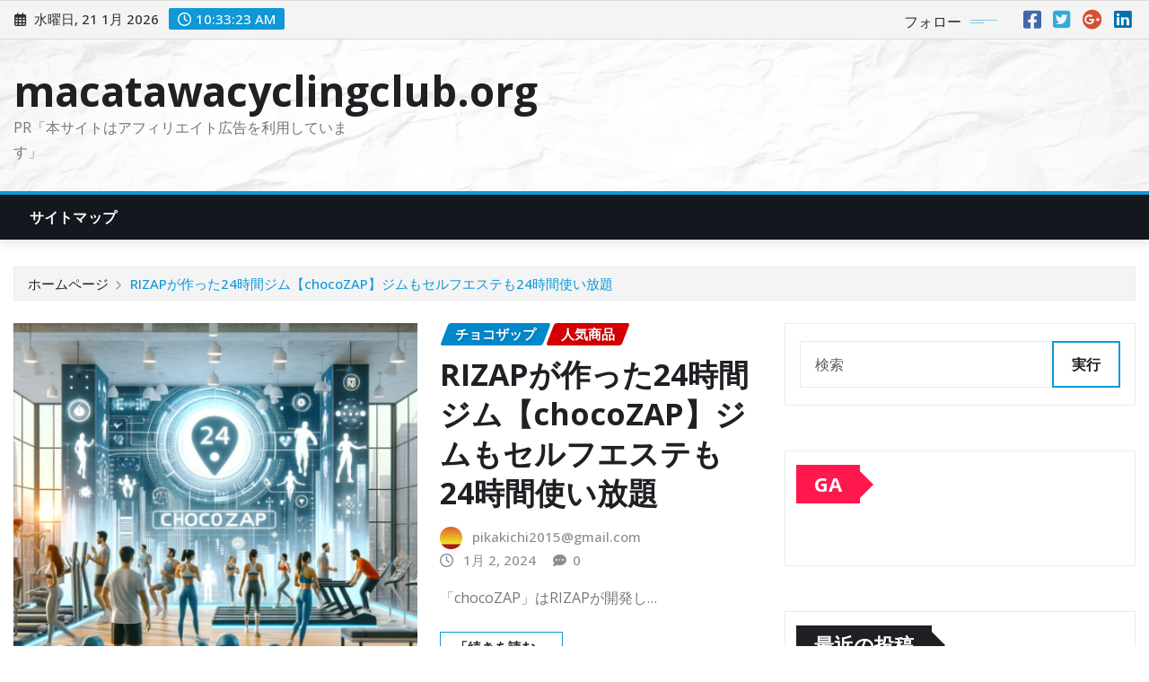

--- FILE ---
content_type: text/html; charset=UTF-8
request_url: https://macatawacyclingclub.org/tag/%E3%83%88%E3%83%AC%E3%83%BC%E3%83%8B%E3%83%B3%E3%82%B0/
body_size: 35572
content:
<!DOCTYPE html>
<html lang="ja">
<head>	
	<meta charset="UTF-8">
    <meta name="viewport" content="width=device-width, initial-scale=1">
    <meta http-equiv="x-ua-compatible" content="ie=edge">
	
	
			    <!-- PVC Template -->
    <script type="text/template" id="pvc-stats-view-template">
    <i class="pvc-stats-icon medium" aria-hidden="true"><svg aria-hidden="true" focusable="false" data-prefix="far" data-icon="chart-bar" role="img" xmlns="http://www.w3.org/2000/svg" viewBox="0 0 512 512" class="svg-inline--fa fa-chart-bar fa-w-16 fa-2x"><path fill="currentColor" d="M396.8 352h22.4c6.4 0 12.8-6.4 12.8-12.8V108.8c0-6.4-6.4-12.8-12.8-12.8h-22.4c-6.4 0-12.8 6.4-12.8 12.8v230.4c0 6.4 6.4 12.8 12.8 12.8zm-192 0h22.4c6.4 0 12.8-6.4 12.8-12.8V140.8c0-6.4-6.4-12.8-12.8-12.8h-22.4c-6.4 0-12.8 6.4-12.8 12.8v198.4c0 6.4 6.4 12.8 12.8 12.8zm96 0h22.4c6.4 0 12.8-6.4 12.8-12.8V204.8c0-6.4-6.4-12.8-12.8-12.8h-22.4c-6.4 0-12.8 6.4-12.8 12.8v134.4c0 6.4 6.4 12.8 12.8 12.8zM496 400H48V80c0-8.84-7.16-16-16-16H16C7.16 64 0 71.16 0 80v336c0 17.67 14.33 32 32 32h464c8.84 0 16-7.16 16-16v-16c0-8.84-7.16-16-16-16zm-387.2-48h22.4c6.4 0 12.8-6.4 12.8-12.8v-70.4c0-6.4-6.4-12.8-12.8-12.8h-22.4c-6.4 0-12.8 6.4-12.8 12.8v70.4c0 6.4 6.4 12.8 12.8 12.8z" class=""></path></svg></i>
	 <%= total_view %> total views	<% if ( today_view > 0 ) { %>
		<span class="views_today">,  <%= today_view %> views today</span>
	<% } %>
	</span>
	</script>
		    <meta name='robots' content='index, follow, max-image-preview:large, max-snippet:-1, max-video-preview:-1' />

	<!-- This site is optimized with the Yoast SEO plugin v26.6 - https://yoast.com/wordpress/plugins/seo/ -->
	<title>トレーニング Archives - macatawacyclingclub.org</title>
	<link rel="canonical" href="https://macatawacyclingclub.org/tag/トレーニング/" />
	<meta property="og:locale" content="ja_JP" />
	<meta property="og:type" content="article" />
	<meta property="og:title" content="トレーニング Archives - macatawacyclingclub.org" />
	<meta property="og:url" content="https://macatawacyclingclub.org/tag/トレーニング/" />
	<meta property="og:site_name" content="macatawacyclingclub.org" />
	<meta name="twitter:card" content="summary_large_image" />
	<script type="application/ld+json" class="yoast-schema-graph">{"@context":"https://schema.org","@graph":[{"@type":"CollectionPage","@id":"https://macatawacyclingclub.org/tag/%e3%83%88%e3%83%ac%e3%83%bc%e3%83%8b%e3%83%b3%e3%82%b0/","url":"https://macatawacyclingclub.org/tag/%e3%83%88%e3%83%ac%e3%83%bc%e3%83%8b%e3%83%b3%e3%82%b0/","name":"トレーニング Archives - macatawacyclingclub.org","isPartOf":{"@id":"https://macatawacyclingclub.org/#website"},"primaryImageOfPage":{"@id":"https://macatawacyclingclub.org/tag/%e3%83%88%e3%83%ac%e3%83%bc%e3%83%8b%e3%83%b3%e3%82%b0/#primaryimage"},"image":{"@id":"https://macatawacyclingclub.org/tag/%e3%83%88%e3%83%ac%e3%83%bc%e3%83%8b%e3%83%b3%e3%82%b0/#primaryimage"},"thumbnailUrl":"https://macatawacyclingclub.org/wp-content/uploads/2024/01/c-chocozap-001.jpg","breadcrumb":{"@id":"https://macatawacyclingclub.org/tag/%e3%83%88%e3%83%ac%e3%83%bc%e3%83%8b%e3%83%b3%e3%82%b0/#breadcrumb"},"inLanguage":"ja"},{"@type":"ImageObject","inLanguage":"ja","@id":"https://macatawacyclingclub.org/tag/%e3%83%88%e3%83%ac%e3%83%bc%e3%83%8b%e3%83%b3%e3%82%b0/#primaryimage","url":"https://macatawacyclingclub.org/wp-content/uploads/2024/01/c-chocozap-001.jpg","contentUrl":"https://macatawacyclingclub.org/wp-content/uploads/2024/01/c-chocozap-001.jpg","width":498,"height":494},{"@type":"BreadcrumbList","@id":"https://macatawacyclingclub.org/tag/%e3%83%88%e3%83%ac%e3%83%bc%e3%83%8b%e3%83%b3%e3%82%b0/#breadcrumb","itemListElement":[{"@type":"ListItem","position":1,"name":"Home","item":"https://macatawacyclingclub.org/"},{"@type":"ListItem","position":2,"name":"トレーニング"}]},{"@type":"WebSite","@id":"https://macatawacyclingclub.org/#website","url":"https://macatawacyclingclub.org/","name":"macatawacyclingclub.org","description":"PR「本サイトはアフィリエイト広告を利用しています」","potentialAction":[{"@type":"SearchAction","target":{"@type":"EntryPoint","urlTemplate":"https://macatawacyclingclub.org/?s={search_term_string}"},"query-input":{"@type":"PropertyValueSpecification","valueRequired":true,"valueName":"search_term_string"}}],"inLanguage":"ja"}]}</script>
	<!-- / Yoast SEO plugin. -->


<link rel='dns-prefetch' href='//fonts.googleapis.com' />
<link rel="alternate" type="application/rss+xml" title="macatawacyclingclub.org &raquo; フィード" href="https://macatawacyclingclub.org/feed/" />
<link rel="alternate" type="application/rss+xml" title="macatawacyclingclub.org &raquo; コメントフィード" href="https://macatawacyclingclub.org/comments/feed/" />
<link rel="alternate" type="application/rss+xml" title="macatawacyclingclub.org &raquo; トレーニング タグのフィード" href="https://macatawacyclingclub.org/tag/%e3%83%88%e3%83%ac%e3%83%bc%e3%83%8b%e3%83%b3%e3%82%b0/feed/" />
<!-- macatawacyclingclub.org is managing ads with Advanced Ads 2.0.15 – https://wpadvancedads.com/ --><script id="macat-ready">
			window.advanced_ads_ready=function(e,a){a=a||"complete";var d=function(e){return"interactive"===a?"loading"!==e:"complete"===e};d(document.readyState)?e():document.addEventListener("readystatechange",(function(a){d(a.target.readyState)&&e()}),{once:"interactive"===a})},window.advanced_ads_ready_queue=window.advanced_ads_ready_queue||[];		</script>
		<style id='wp-img-auto-sizes-contain-inline-css' type='text/css'>
img:is([sizes=auto i],[sizes^="auto," i]){contain-intrinsic-size:3000px 1500px}
/*# sourceURL=wp-img-auto-sizes-contain-inline-css */
</style>
<style id='wp-emoji-styles-inline-css' type='text/css'>

	img.wp-smiley, img.emoji {
		display: inline !important;
		border: none !important;
		box-shadow: none !important;
		height: 1em !important;
		width: 1em !important;
		margin: 0 0.07em !important;
		vertical-align: -0.1em !important;
		background: none !important;
		padding: 0 !important;
	}
/*# sourceURL=wp-emoji-styles-inline-css */
</style>
<style id='wp-block-library-inline-css' type='text/css'>
:root{--wp-block-synced-color:#7a00df;--wp-block-synced-color--rgb:122,0,223;--wp-bound-block-color:var(--wp-block-synced-color);--wp-editor-canvas-background:#ddd;--wp-admin-theme-color:#007cba;--wp-admin-theme-color--rgb:0,124,186;--wp-admin-theme-color-darker-10:#006ba1;--wp-admin-theme-color-darker-10--rgb:0,107,160.5;--wp-admin-theme-color-darker-20:#005a87;--wp-admin-theme-color-darker-20--rgb:0,90,135;--wp-admin-border-width-focus:2px}@media (min-resolution:192dpi){:root{--wp-admin-border-width-focus:1.5px}}.wp-element-button{cursor:pointer}:root .has-very-light-gray-background-color{background-color:#eee}:root .has-very-dark-gray-background-color{background-color:#313131}:root .has-very-light-gray-color{color:#eee}:root .has-very-dark-gray-color{color:#313131}:root .has-vivid-green-cyan-to-vivid-cyan-blue-gradient-background{background:linear-gradient(135deg,#00d084,#0693e3)}:root .has-purple-crush-gradient-background{background:linear-gradient(135deg,#34e2e4,#4721fb 50%,#ab1dfe)}:root .has-hazy-dawn-gradient-background{background:linear-gradient(135deg,#faaca8,#dad0ec)}:root .has-subdued-olive-gradient-background{background:linear-gradient(135deg,#fafae1,#67a671)}:root .has-atomic-cream-gradient-background{background:linear-gradient(135deg,#fdd79a,#004a59)}:root .has-nightshade-gradient-background{background:linear-gradient(135deg,#330968,#31cdcf)}:root .has-midnight-gradient-background{background:linear-gradient(135deg,#020381,#2874fc)}:root{--wp--preset--font-size--normal:16px;--wp--preset--font-size--huge:42px}.has-regular-font-size{font-size:1em}.has-larger-font-size{font-size:2.625em}.has-normal-font-size{font-size:var(--wp--preset--font-size--normal)}.has-huge-font-size{font-size:var(--wp--preset--font-size--huge)}.has-text-align-center{text-align:center}.has-text-align-left{text-align:left}.has-text-align-right{text-align:right}.has-fit-text{white-space:nowrap!important}#end-resizable-editor-section{display:none}.aligncenter{clear:both}.items-justified-left{justify-content:flex-start}.items-justified-center{justify-content:center}.items-justified-right{justify-content:flex-end}.items-justified-space-between{justify-content:space-between}.screen-reader-text{border:0;clip-path:inset(50%);height:1px;margin:-1px;overflow:hidden;padding:0;position:absolute;width:1px;word-wrap:normal!important}.screen-reader-text:focus{background-color:#ddd;clip-path:none;color:#444;display:block;font-size:1em;height:auto;left:5px;line-height:normal;padding:15px 23px 14px;text-decoration:none;top:5px;width:auto;z-index:100000}html :where(.has-border-color){border-style:solid}html :where([style*=border-top-color]){border-top-style:solid}html :where([style*=border-right-color]){border-right-style:solid}html :where([style*=border-bottom-color]){border-bottom-style:solid}html :where([style*=border-left-color]){border-left-style:solid}html :where([style*=border-width]){border-style:solid}html :where([style*=border-top-width]){border-top-style:solid}html :where([style*=border-right-width]){border-right-style:solid}html :where([style*=border-bottom-width]){border-bottom-style:solid}html :where([style*=border-left-width]){border-left-style:solid}html :where(img[class*=wp-image-]){height:auto;max-width:100%}:where(figure){margin:0 0 1em}html :where(.is-position-sticky){--wp-admin--admin-bar--position-offset:var(--wp-admin--admin-bar--height,0px)}@media screen and (max-width:600px){html :where(.is-position-sticky){--wp-admin--admin-bar--position-offset:0px}}

/*# sourceURL=wp-block-library-inline-css */
</style><style id='global-styles-inline-css' type='text/css'>
:root{--wp--preset--aspect-ratio--square: 1;--wp--preset--aspect-ratio--4-3: 4/3;--wp--preset--aspect-ratio--3-4: 3/4;--wp--preset--aspect-ratio--3-2: 3/2;--wp--preset--aspect-ratio--2-3: 2/3;--wp--preset--aspect-ratio--16-9: 16/9;--wp--preset--aspect-ratio--9-16: 9/16;--wp--preset--color--black: #000000;--wp--preset--color--cyan-bluish-gray: #abb8c3;--wp--preset--color--white: #ffffff;--wp--preset--color--pale-pink: #f78da7;--wp--preset--color--vivid-red: #cf2e2e;--wp--preset--color--luminous-vivid-orange: #ff6900;--wp--preset--color--luminous-vivid-amber: #fcb900;--wp--preset--color--light-green-cyan: #7bdcb5;--wp--preset--color--vivid-green-cyan: #00d084;--wp--preset--color--pale-cyan-blue: #8ed1fc;--wp--preset--color--vivid-cyan-blue: #0693e3;--wp--preset--color--vivid-purple: #9b51e0;--wp--preset--gradient--vivid-cyan-blue-to-vivid-purple: linear-gradient(135deg,rgb(6,147,227) 0%,rgb(155,81,224) 100%);--wp--preset--gradient--light-green-cyan-to-vivid-green-cyan: linear-gradient(135deg,rgb(122,220,180) 0%,rgb(0,208,130) 100%);--wp--preset--gradient--luminous-vivid-amber-to-luminous-vivid-orange: linear-gradient(135deg,rgb(252,185,0) 0%,rgb(255,105,0) 100%);--wp--preset--gradient--luminous-vivid-orange-to-vivid-red: linear-gradient(135deg,rgb(255,105,0) 0%,rgb(207,46,46) 100%);--wp--preset--gradient--very-light-gray-to-cyan-bluish-gray: linear-gradient(135deg,rgb(238,238,238) 0%,rgb(169,184,195) 100%);--wp--preset--gradient--cool-to-warm-spectrum: linear-gradient(135deg,rgb(74,234,220) 0%,rgb(151,120,209) 20%,rgb(207,42,186) 40%,rgb(238,44,130) 60%,rgb(251,105,98) 80%,rgb(254,248,76) 100%);--wp--preset--gradient--blush-light-purple: linear-gradient(135deg,rgb(255,206,236) 0%,rgb(152,150,240) 100%);--wp--preset--gradient--blush-bordeaux: linear-gradient(135deg,rgb(254,205,165) 0%,rgb(254,45,45) 50%,rgb(107,0,62) 100%);--wp--preset--gradient--luminous-dusk: linear-gradient(135deg,rgb(255,203,112) 0%,rgb(199,81,192) 50%,rgb(65,88,208) 100%);--wp--preset--gradient--pale-ocean: linear-gradient(135deg,rgb(255,245,203) 0%,rgb(182,227,212) 50%,rgb(51,167,181) 100%);--wp--preset--gradient--electric-grass: linear-gradient(135deg,rgb(202,248,128) 0%,rgb(113,206,126) 100%);--wp--preset--gradient--midnight: linear-gradient(135deg,rgb(2,3,129) 0%,rgb(40,116,252) 100%);--wp--preset--font-size--small: 13px;--wp--preset--font-size--medium: 20px;--wp--preset--font-size--large: 36px;--wp--preset--font-size--x-large: 42px;--wp--preset--spacing--20: 0.44rem;--wp--preset--spacing--30: 0.67rem;--wp--preset--spacing--40: 1rem;--wp--preset--spacing--50: 1.5rem;--wp--preset--spacing--60: 2.25rem;--wp--preset--spacing--70: 3.38rem;--wp--preset--spacing--80: 5.06rem;--wp--preset--shadow--natural: 6px 6px 9px rgba(0, 0, 0, 0.2);--wp--preset--shadow--deep: 12px 12px 50px rgba(0, 0, 0, 0.4);--wp--preset--shadow--sharp: 6px 6px 0px rgba(0, 0, 0, 0.2);--wp--preset--shadow--outlined: 6px 6px 0px -3px rgb(255, 255, 255), 6px 6px rgb(0, 0, 0);--wp--preset--shadow--crisp: 6px 6px 0px rgb(0, 0, 0);}:where(.is-layout-flex){gap: 0.5em;}:where(.is-layout-grid){gap: 0.5em;}body .is-layout-flex{display: flex;}.is-layout-flex{flex-wrap: wrap;align-items: center;}.is-layout-flex > :is(*, div){margin: 0;}body .is-layout-grid{display: grid;}.is-layout-grid > :is(*, div){margin: 0;}:where(.wp-block-columns.is-layout-flex){gap: 2em;}:where(.wp-block-columns.is-layout-grid){gap: 2em;}:where(.wp-block-post-template.is-layout-flex){gap: 1.25em;}:where(.wp-block-post-template.is-layout-grid){gap: 1.25em;}.has-black-color{color: var(--wp--preset--color--black) !important;}.has-cyan-bluish-gray-color{color: var(--wp--preset--color--cyan-bluish-gray) !important;}.has-white-color{color: var(--wp--preset--color--white) !important;}.has-pale-pink-color{color: var(--wp--preset--color--pale-pink) !important;}.has-vivid-red-color{color: var(--wp--preset--color--vivid-red) !important;}.has-luminous-vivid-orange-color{color: var(--wp--preset--color--luminous-vivid-orange) !important;}.has-luminous-vivid-amber-color{color: var(--wp--preset--color--luminous-vivid-amber) !important;}.has-light-green-cyan-color{color: var(--wp--preset--color--light-green-cyan) !important;}.has-vivid-green-cyan-color{color: var(--wp--preset--color--vivid-green-cyan) !important;}.has-pale-cyan-blue-color{color: var(--wp--preset--color--pale-cyan-blue) !important;}.has-vivid-cyan-blue-color{color: var(--wp--preset--color--vivid-cyan-blue) !important;}.has-vivid-purple-color{color: var(--wp--preset--color--vivid-purple) !important;}.has-black-background-color{background-color: var(--wp--preset--color--black) !important;}.has-cyan-bluish-gray-background-color{background-color: var(--wp--preset--color--cyan-bluish-gray) !important;}.has-white-background-color{background-color: var(--wp--preset--color--white) !important;}.has-pale-pink-background-color{background-color: var(--wp--preset--color--pale-pink) !important;}.has-vivid-red-background-color{background-color: var(--wp--preset--color--vivid-red) !important;}.has-luminous-vivid-orange-background-color{background-color: var(--wp--preset--color--luminous-vivid-orange) !important;}.has-luminous-vivid-amber-background-color{background-color: var(--wp--preset--color--luminous-vivid-amber) !important;}.has-light-green-cyan-background-color{background-color: var(--wp--preset--color--light-green-cyan) !important;}.has-vivid-green-cyan-background-color{background-color: var(--wp--preset--color--vivid-green-cyan) !important;}.has-pale-cyan-blue-background-color{background-color: var(--wp--preset--color--pale-cyan-blue) !important;}.has-vivid-cyan-blue-background-color{background-color: var(--wp--preset--color--vivid-cyan-blue) !important;}.has-vivid-purple-background-color{background-color: var(--wp--preset--color--vivid-purple) !important;}.has-black-border-color{border-color: var(--wp--preset--color--black) !important;}.has-cyan-bluish-gray-border-color{border-color: var(--wp--preset--color--cyan-bluish-gray) !important;}.has-white-border-color{border-color: var(--wp--preset--color--white) !important;}.has-pale-pink-border-color{border-color: var(--wp--preset--color--pale-pink) !important;}.has-vivid-red-border-color{border-color: var(--wp--preset--color--vivid-red) !important;}.has-luminous-vivid-orange-border-color{border-color: var(--wp--preset--color--luminous-vivid-orange) !important;}.has-luminous-vivid-amber-border-color{border-color: var(--wp--preset--color--luminous-vivid-amber) !important;}.has-light-green-cyan-border-color{border-color: var(--wp--preset--color--light-green-cyan) !important;}.has-vivid-green-cyan-border-color{border-color: var(--wp--preset--color--vivid-green-cyan) !important;}.has-pale-cyan-blue-border-color{border-color: var(--wp--preset--color--pale-cyan-blue) !important;}.has-vivid-cyan-blue-border-color{border-color: var(--wp--preset--color--vivid-cyan-blue) !important;}.has-vivid-purple-border-color{border-color: var(--wp--preset--color--vivid-purple) !important;}.has-vivid-cyan-blue-to-vivid-purple-gradient-background{background: var(--wp--preset--gradient--vivid-cyan-blue-to-vivid-purple) !important;}.has-light-green-cyan-to-vivid-green-cyan-gradient-background{background: var(--wp--preset--gradient--light-green-cyan-to-vivid-green-cyan) !important;}.has-luminous-vivid-amber-to-luminous-vivid-orange-gradient-background{background: var(--wp--preset--gradient--luminous-vivid-amber-to-luminous-vivid-orange) !important;}.has-luminous-vivid-orange-to-vivid-red-gradient-background{background: var(--wp--preset--gradient--luminous-vivid-orange-to-vivid-red) !important;}.has-very-light-gray-to-cyan-bluish-gray-gradient-background{background: var(--wp--preset--gradient--very-light-gray-to-cyan-bluish-gray) !important;}.has-cool-to-warm-spectrum-gradient-background{background: var(--wp--preset--gradient--cool-to-warm-spectrum) !important;}.has-blush-light-purple-gradient-background{background: var(--wp--preset--gradient--blush-light-purple) !important;}.has-blush-bordeaux-gradient-background{background: var(--wp--preset--gradient--blush-bordeaux) !important;}.has-luminous-dusk-gradient-background{background: var(--wp--preset--gradient--luminous-dusk) !important;}.has-pale-ocean-gradient-background{background: var(--wp--preset--gradient--pale-ocean) !important;}.has-electric-grass-gradient-background{background: var(--wp--preset--gradient--electric-grass) !important;}.has-midnight-gradient-background{background: var(--wp--preset--gradient--midnight) !important;}.has-small-font-size{font-size: var(--wp--preset--font-size--small) !important;}.has-medium-font-size{font-size: var(--wp--preset--font-size--medium) !important;}.has-large-font-size{font-size: var(--wp--preset--font-size--large) !important;}.has-x-large-font-size{font-size: var(--wp--preset--font-size--x-large) !important;}
/*# sourceURL=global-styles-inline-css */
</style>

<style id='classic-theme-styles-inline-css' type='text/css'>
/*! This file is auto-generated */
.wp-block-button__link{color:#fff;background-color:#32373c;border-radius:9999px;box-shadow:none;text-decoration:none;padding:calc(.667em + 2px) calc(1.333em + 2px);font-size:1.125em}.wp-block-file__button{background:#32373c;color:#fff;text-decoration:none}
/*# sourceURL=/wp-includes/css/classic-themes.min.css */
</style>
<link rel='stylesheet' id='a3-pvc-style-css' href='https://macatawacyclingclub.org/wp-content/plugins/page-views-count/assets/css/style.min.css?ver=2.8.7' type='text/css' media='all' />
<link rel='stylesheet' id='diypro-youtuner-post-css-css' href='https://macatawacyclingclub.org/wp-content/plugins/youtuner/style/diypro_youtuner_post.css?ver=6.9' type='text/css' media='all' />
<link rel='stylesheet' id='ez-toc-css' href='https://macatawacyclingclub.org/wp-content/plugins/easy-table-of-contents/assets/css/screen.min.css?ver=2.0.79.2' type='text/css' media='all' />
<style id='ez-toc-inline-css' type='text/css'>
div#ez-toc-container .ez-toc-title {font-size: 120%;}div#ez-toc-container .ez-toc-title {font-weight: 500;}div#ez-toc-container ul li , div#ez-toc-container ul li a {font-size: 95%;}div#ez-toc-container ul li , div#ez-toc-container ul li a {font-weight: 500;}div#ez-toc-container nav ul ul li {font-size: 90%;}.ez-toc-box-title {font-weight: bold; margin-bottom: 10px; text-align: center; text-transform: uppercase; letter-spacing: 1px; color: #666; padding-bottom: 5px;position:absolute;top:-4%;left:5%;background-color: inherit;transition: top 0.3s ease;}.ez-toc-box-title.toc-closed {top:-25%;}
.ez-toc-container-direction {direction: ltr;}.ez-toc-counter ul{counter-reset: item ;}.ez-toc-counter nav ul li a::before {content: counters(item, '.', decimal) '. ';display: inline-block;counter-increment: item;flex-grow: 0;flex-shrink: 0;margin-right: .2em; float: left; }.ez-toc-widget-direction {direction: ltr;}.ez-toc-widget-container ul{counter-reset: item ;}.ez-toc-widget-container nav ul li a::before {content: counters(item, '.', decimal) '. ';display: inline-block;counter-increment: item;flex-grow: 0;flex-shrink: 0;margin-right: .2em; float: left; }
/*# sourceURL=ez-toc-inline-css */
</style>
<link rel='stylesheet' id='yyi_rinker_stylesheet-css' href='https://macatawacyclingclub.org/wp-content/plugins/yyi-rinker/css/style.css?v=1.11.1&#038;ver=6.9' type='text/css' media='all' />
<link rel='stylesheet' id='bootstrap-css' href='https://macatawacyclingclub.org/wp-content/themes/newsexo/assets/css/bootstrap.css?ver=6.9' type='text/css' media='all' />
<link rel='stylesheet' id='font-awesome-min-css' href='https://macatawacyclingclub.org/wp-content/themes/newsexo/assets/css/font-awesome/css/font-awesome.min.css?ver=4.7.0' type='text/css' media='all' />
<link rel='stylesheet' id='newsexo-style-css' href='https://macatawacyclingclub.org/wp-content/themes/newsexo/style.css?ver=6.9' type='text/css' media='all' />
<link rel='stylesheet' id='theme-default-css' href='https://macatawacyclingclub.org/wp-content/themes/newsexo/assets/css/theme-default.css?ver=6.9' type='text/css' media='all' />
<link rel='stylesheet' id='newsexo-animate-css-css' href='https://macatawacyclingclub.org/wp-content/themes/newsexo/assets/css/animate.css?ver=6.9' type='text/css' media='all' />
<link rel='stylesheet' id='owl.carousel-css-css' href='https://macatawacyclingclub.org/wp-content/themes/newsexo/assets/css/owl.carousel.css?ver=6.9' type='text/css' media='all' />
<link rel='stylesheet' id='bootstrap-smartmenus-css-css' href='https://macatawacyclingclub.org/wp-content/themes/newsexo/assets/css/jquery.smartmenus.bootstrap-4.css?ver=6.9' type='text/css' media='all' />
<link rel='stylesheet' id='newsexo-google-fonts-css' href='//fonts.googleapis.com/css?family=ABeeZee%7CAbel%7CAbril+Fatface%7CAclonica%7CAcme%7CActor%7CAdamina%7CAdvent+Pro%7CAguafina+Script%7CAkronim%7CAladin%7CAldrich%7CAlef%7CAlegreya%7CAlegreya+SC%7CAlegreya+Sans%7CAlegreya+Sans+SC%7CAlex+Brush%7CAlfa+Slab+One%7CAlice%7CAlike%7CAlike+Angular%7CAllan%7CAllerta%7CAllerta+Stencil%7CAllura%7CAlmendra%7CAlmendra+Display%7CAlmendra+SC%7CAmarante%7CAmaranth%7CAmatic+SC%7CAmatica+SC%7CAmethysta%7CAmiko%7CAmiri%7CAmita%7CAnaheim%7CAndada%7CAndika%7CAngkor%7CAnnie+Use+Your+Telescope%7CAnonymous+Pro%7CAntic%7CAntic+Didone%7CAntic+Slab%7CAnton%7CArapey%7CArbutus%7CArbutus+Slab%7CArchitects+Daughter%7CArchivo+Black%7CArchivo+Narrow%7CAref+Ruqaa%7CArima+Madurai%7CArimo%7CArizonia%7CArmata%7CArtifika%7CArvo%7CArya%7CAsap%7CAsar%7CAsset%7CAssistant%7CAstloch%7CAsul%7CAthiti%7CAtma%7CAtomic+Age%7CAubrey%7CAudiowide%7CAutour+One%7CAverage%7CAverage+Sans%7CAveria+Gruesa+Libre%7CAveria+Libre%7CAveria+Sans+Libre%7CAveria+Serif+Libre%7CBad+Script%7CBaloo%7CBaloo+Bhai%7CBaloo+Da%7CBaloo+Thambi%7CBalthazar%7CBangers%7CBarlow%7CBasic%7CBattambang%7CBaumans%7CBayon%7CBelgrano%7CBelleza%7CBenchNine%7CBentham%7CBerkshire+Swash%7CBevan%7CBigelow+Rules%7CBigshot+One%7CBilbo%7CBilbo+Swash+Caps%7CBioRhyme%7CBioRhyme+Expanded%7CBiryani%7CBitter%7CBlack+Ops+One%7CBokor%7CBonbon%7CBoogaloo%7CBowlby+One%7CBowlby+One+SC%7CBrawler%7CBree+Serif%7CBubblegum+Sans%7CBubbler+One%7CBuda%7CBuenard%7CBungee%7CBungee+Hairline%7CBungee+Inline%7CBungee+Outline%7CBungee+Shade%7CButcherman%7CButterfly+Kids%7CCabin%7CCabin+Condensed%7CCabin+Sketch%7CCaesar+Dressing%7CCagliostro%7CCairo%7CCalligraffitti%7CCambay%7CCambo%7CCandal%7CCantarell%7CCantata+One%7CCantora+One%7CCapriola%7CCardo%7CCarme%7CCarrois+Gothic%7CCarrois+Gothic+SC%7CCarter+One%7CCatamaran%7CCaudex%7CCaveat%7CCaveat+Brush%7CCedarville+Cursive%7CCeviche+One%7CChanga%7CChanga+One%7CChango%7CChathura%7CChau+Philomene+One%7CChela+One%7CChelsea+Market%7CChenla%7CCherry+Cream+Soda%7CCherry+Swash%7CChewy%7CChicle%7CChivo%7CChonburi%7CCinzel%7CCinzel+Decorative%7CClicker+Script%7CCoda%7CCoda+Caption%7CCodystar%7CCoiny%7CCombo%7CComfortaa%7CComing+Soon%7CConcert+One%7CCondiment%7CContent%7CContrail+One%7CConvergence%7CCookie%7CCopse%7CCorben%7CCormorant%7CCormorant+Garamond%7CCormorant+Infant%7CCormorant+SC%7CCormorant+Unicase%7CCormorant+Upright%7CCourgette%7CCousine%7CCoustard%7CCovered+By+Your+Grace%7CCrafty+Girls%7CCreepster%7CCrete+Round%7CCrimson+Text%7CCroissant+One%7CCrushed%7CCuprum%7CCutive%7CCutive+Mono%7CDamion%7CDancing+Script%7CDangrek%7CDavid+Libre%7CDawning+of+a+New+Day%7CDays+One%7CDekko%7CDelius%7CDelius+Swash+Caps%7CDelius+Unicase%7CDella+Respira%7CDenk+One%7CDevonshire%7CDhurjati%7CDidact+Gothic%7CDiplomata%7CDiplomata+SC%7CDomine%7CDonegal+One%7CDoppio+One%7CDorsa%7CDosis%7CDr+Sugiyama%7CDroid+Sans%7CDroid+Sans+Mono%7CDroid+Serif%7CDuru+Sans%7CDynalight%7CEB+Garamond%7CEagle+Lake%7CEater%7CEconomica%7CEczar%7CEk+Mukta%7CEl+Messiri%7CElectrolize%7CElsie%7CElsie+Swash+Caps%7CEmblema+One%7CEmilys+Candy%7CEncode+Sans%7CEngagement%7CEnglebert%7CEnriqueta%7CErica+One%7CEsteban%7CEuphoria+Script%7CEwert%7CExo%7CExo+2%7CExpletus+Sans%7CFanwood+Text%7CFarsan%7CFascinate%7CFascinate+Inline%7CFaster+One%7CFasthand%7CFauna+One%7CFederant%7CFedero%7CFelipa%7CFenix%7CFinger+Paint%7CFira+Mono%7CFira+Sans%7CFjalla+One%7CFjord+One%7CFlamenco%7CFlavors%7CFondamento%7CFontdiner+Swanky%7CForum%7CFrancois+One%7CFrank+Ruhl+Libre%7CFreckle+Face%7CFredericka+the+Great%7CFredoka+One%7CFreehand%7CFresca%7CFrijole%7CFruktur%7CFugaz+One%7CGFS+Didot%7CGFS+Neohellenic%7CGabriela%7CGafata%7CGalada%7CGaldeano%7CGalindo%7CGentium+Basic%7CGentium+Book+Basic%7CGeo%7CGeostar%7CGeostar+Fill%7CGermania+One%7CGidugu%7CGilda+Display%7CGive+You+Glory%7CGlass+Antiqua%7CGlegoo%7CGloria+Hallelujah%7CGoblin+One%7CGochi+Hand%7CGorditas%7CGoudy+Bookletter+1911%7CGraduate%7CGrand+Hotel%7CGravitas+One%7CGreat+Vibes%7CGriffy%7CGruppo%7CGudea%7CGurajada%7CHabibi%7CHalant%7CHammersmith+One%7CHanalei%7CHanalei+Fill%7CHandlee%7CHanuman%7CHappy+Monkey%7CHarmattan%7CHeadland+One%7CHeebo%7CHenny+Penny%7CHerr+Von+Muellerhoff%7CHind%7CHind+Guntur%7CHind+Madurai%7CHind+Siliguri%7CHind+Vadodara%7CHoltwood+One+SC%7CHomemade+Apple%7CHomenaje%7CIM+Fell+DW+Pica%7CIM+Fell+DW+Pica+SC%7CIM+Fell+Double+Pica%7CIM+Fell+Double+Pica+SC%7CIM+Fell+English%7CIM+Fell+English+SC%7CIM+Fell+French+Canon%7CIM+Fell+French+Canon+SC%7CIM+Fell+Great+Primer%7CIM+Fell+Great+Primer+SC%7CIceberg%7CIceland%7CImprima%7CInconsolata%7CInder%7CIndie+Flower%7CInika%7CInknut+Antiqua%7CIrish+Grover%7CIstok+Web%7CItaliana%7CItalianno%7CItim%7CJacques+Francois%7CJacques+Francois+Shadow%7CJaldi%7CJim+Nightshade%7CJockey+One%7CJolly+Lodger%7CJomhuria%7CJosefin+Sans%7CJosefin+Slab%7CJoti+One%7CJudson%7CJulee%7CJulius+Sans+One%7CJunge%7CJura%7CJust+Another+Hand%7CJust+Me+Again+Down+Here%7CKadwa%7CKalam%7CKameron%7CKanit%7CKantumruy%7CKarla%7CKarma%7CKatibeh%7CKaushan+Script%7CKavivanar%7CKavoon%7CKdam+Thmor%7CKeania+One%7CKelly+Slab%7CKenia%7CKhand%7CKhmer%7CKhula%7CKite+One%7CKnewave%7CKotta+One%7CKoulen%7CKranky%7CKreon%7CKristi%7CKrona+One%7CKumar+One%7CKumar+One+Outline%7CKurale%7CLa+Belle+Aurore%7CLaila%7CLakki+Reddy%7CLalezar%7CLancelot%7CLateef%7CLato%7CLeague+Script%7CLeckerli+One%7CLedger%7CLekton%7CLemon%7CLemonada%7CLibre+Baskerville%7CLibre+Franklin%7CLife+Savers%7CLilita+One%7CLily+Script+One%7CLimelight%7CLinden+Hill%7CLobster%7CLobster+Two%7CLondrina+Outline%7CLondrina+Shadow%7CLondrina+Sketch%7CLondrina+Solid%7CLora%7CLove+Ya+Like+A+Sister%7CLoved+by+the+King%7CLovers+Quarrel%7CLuckiest+Guy%7CLusitana%7CLustria%7CMacondo%7CMacondo+Swash+Caps%7CMada%7CMagra%7CMaiden+Orange%7CMaitree%7CMako%7CMallanna%7CMandali%7CMarcellus%7CMarcellus+SC%7CMarck+Script%7CMargarine%7CMarko+One%7CMarmelad%7CMartel%7CMartel+Sans%7CMarvel%7CMate%7CMate+SC%7CMaven+Pro%7CMcLaren%7CMeddon%7CMedievalSharp%7CMedula+One%7CMeera+Inimai%7CMegrim%7CMeie+Script%7CMerienda%7CMerienda+One%7CMerriweather%7CMerriweather+Sans%7CMetal%7CMetal+Mania%7CMetamorphous%7CMetrophobic%7CMichroma%7CMilonga%7CMiltonian%7CMiltonian+Tattoo%7CMiniver%7CMiriam+Libre%7CMirza%7CMiss+Fajardose%7CMitr%7CModak%7CModern+Antiqua%7CMogra%7CMolengo%7CMolle%7CMonda%7CMonofett%7CMonoton%7CMonsieur+La+Doulaise%7CMontaga%7CMontez%7CMontserrat%7CMontserrat+Alternates%7CMontserrat+Subrayada%7CMoul%7CMoulpali%7CMountains+of+Christmas%7CMouse+Memoirs%7CMr+Bedfort%7CMr+Dafoe%7CMr+De+Haviland%7CMrs+Saint+Delafield%7CMrs+Sheppards%7CMukta+Vaani%7CMuli%7CMystery+Quest%7CNTR%7CNeucha%7CNeuton%7CNew+Rocker%7CNews+Cycle%7CNiconne%7CNixie+One%7CNobile%7CNokora%7CNorican%7CNosifer%7CNothing+You+Could+Do%7CNoticia+Text%7CNoto+Sans%7CNoto+Serif%7CNova+Cut%7CNova+Flat%7CNova+Mono%7CNova+Oval%7CNova+Round%7CNova+Script%7CNova+Slim%7CNova+Square%7CNumans%7CNunito%7COdor+Mean+Chey%7COffside%7COld+Standard+TT%7COldenburg%7COleo+Script%7COleo+Script+Swash+Caps%7COpen+Sans%7COpen+Sans+Condensed%7COranienbaum%7COrbitron%7COregano%7COrienta%7COriginal+Surfer%7COswald%7COver+the+Rainbow%7COverlock%7COverlock+SC%7COvo%7COxygen%7COxygen+Mono%7CPT+Mono%7CPT+Sans%7CPT+Sans+Caption%7CPT+Sans+Narrow%7CPT+Serif%7CPT+Serif+Caption%7CPacifico%7CPalanquin%7CPalanquin+Dark%7CPaprika%7CParisienne%7CPassero+One%7CPassion+One%7CPathway+Gothic+One%7CPatrick+Hand%7CPatrick+Hand+SC%7CPattaya%7CPatua+One%7CPavanam%7CPaytone+One%7CPeddana%7CPeralta%7CPermanent+Marker%7CPetit+Formal+Script%7CPetrona%7CPhilosopher%7CPiedra%7CPinyon+Script%7CPirata+One%7CPlaster%7CPlay%7CPlayball%7CPlayfair+Display%7CPlayfair+Display+SC%7CPodkova%7CPoiret+One%7CPoller+One%7CPoly%7CPompiere%7CPontano+Sans%7CPoppins%7CPort+Lligat+Sans%7CPort+Lligat+Slab%7CPragati+Narrow%7CPrata%7CPreahvihear%7CPress+Start+2P%7CPridi%7CPrincess+Sofia%7CProciono%7CPrompt%7CProsto+One%7CProza+Libre%7CPuritan%7CPurple+Purse%7CQuando%7CQuantico%7CQuattrocento%7CQuattrocento+Sans%7CQuestrial%7CQuicksand%7CQuintessential%7CQwigley%7CRacing+Sans+One%7CRadley%7CRajdhani%7CRakkas%7CRaleway%7CRaleway+Dots%7CRamabhadra%7CRamaraja%7CRambla%7CRammetto+One%7CRanchers%7CRancho%7CRanga%7CRasa%7CRationale%7CRavi+Prakash%7CRedressed%7CReem+Kufi%7CReenie+Beanie%7CRevalia%7CRhodium+Libre%7CRibeye%7CRibeye+Marrow%7CRighteous%7CRisque%7CRoboto%7CRoboto+Condensed%7CRoboto+Mono%7CRoboto+Slab%7CRochester%7CRock+Salt%7CRokkitt%7CRomanesco%7CRopa+Sans%7CRosario%7CRosarivo%7CRouge+Script%7CRozha+One%7CRubik%7CRubik+Mono+One%7CRubik+One%7CRuda%7CRufina%7CRuge+Boogie%7CRuluko%7CRum+Raisin%7CRuslan+Display%7CRusso+One%7CRuthie%7CRye%7CSacramento%7CSahitya%7CSail%7CSalsa%7CSanchez%7CSancreek%7CSansita+One%7CSarala%7CSarina%7CSarpanch%7CSatisfy%7CScada%7CScheherazade%7CSchoolbell%7CScope+One%7CSeaweed+Script%7CSecular+One%7CSevillana%7CSeymour+One%7CShadows+Into+Light%7CShadows+Into+Light+Two%7CShanti%7CShare%7CShare+Tech%7CShare+Tech+Mono%7CShojumaru%7CShort+Stack%7CShrikhand%7CSiemreap%7CSigmar+One%7CSignika%7CSignika+Negative%7CSimonetta%7CSintony%7CSirin+Stencil%7CSix+Caps%7CSkranji%7CSlabo+13px%7CSlabo+27px%7CSlackey%7CSmokum%7CSmythe%7CSniglet%7CSnippet%7CSnowburst+One%7CSofadi+One%7CSofia%7CSonsie+One%7CSorts+Mill+Goudy%7CSource+Code+Pro%7CSource+Sans+Pro%7CSource+Serif+Pro%7CSpace+Mono%7CSpecial+Elite%7CSpicy+Rice%7CSpinnaker%7CSpirax%7CSquada+One%7CSree+Krushnadevaraya%7CSriracha%7CStalemate%7CStalinist+One%7CStardos+Stencil%7CStint+Ultra+Condensed%7CStint+Ultra+Expanded%7CStoke%7CStrait%7CSue+Ellen+Francisco%7CSuez+One%7CSumana%7CSunshiney%7CSupermercado+One%7CSura%7CSuranna%7CSuravaram%7CSuwannaphum%7CSwanky+and+Moo+Moo%7CSyncopate%7CTangerine%7CTaprom%7CTauri%7CTaviraj%7CTeko%7CTelex%7CTenali+Ramakrishna%7CTenor+Sans%7CText+Me+One%7CThe+Girl+Next+Door%7CTienne%7CTillana%7CTimmana%7CTinos%7CTitan+One%7CTitillium+Web%7CTrade+Winds%7CTrirong%7CTrocchi%7CTrochut%7CTrykker%7CTulpen+One%7CUbuntu%7CUbuntu+Condensed%7CUbuntu+Mono%7CUltra%7CUncial+Antiqua%7CUnderdog%7CUnica+One%7CUnifrakturCook%7CUnifrakturMaguntia%7CUnkempt%7CUnlock%7CUnna%7CVT323%7CVampiro+One%7CVarela%7CVarela+Round%7CVast+Shadow%7CVesper+Libre%7CVibur%7CVidaloka%7CViga%7CVoces%7CVolkhov%7CVollkorn%7CVoltaire%7CWaiting+for+the+Sunrise%7CWallpoet%7CWalter+Turncoat%7CWarnes%7CWellfleet%7CWendy+One%7CWire+One%7CWork+Sans%7CYanone+Kaffeesatz%7CYantramanav%7CYatra+One%7CYellowtail%7CYeseva+One%7CYesteryear%7CYrsa%7CZeyada&#038;subset=latin%2Clatin-ext' type='text/css' media='all' />
<link rel='stylesheet' id='newsexo-font-css' href='https://fonts.googleapis.com/css2?family=Open+Sans%3Aital%2Cwght%400%2C300%3B0%2C400%3B0%2C500%3B0%2C600%3B0%2C700%3B0%2C800%3B1%2C300%3B1%2C400%3B1%2C500%3B1%2C600%3B1%2C700%3B1%2C800&#038;display=swap&#038;ver=6.9' type='text/css' media='all' />
<link rel='stylesheet' id='wp-associate-post-r2-css' href='https://macatawacyclingclub.org/wp-content/plugins/wp-associate-post-r2/css/skin-standard.css?ver=5.0.0' type='text/css' media='all' />
<link rel='stylesheet' id='a3pvc-css' href='//macatawacyclingclub.org/wp-content/uploads/sass/pvc.min.css?ver=1766818238' type='text/css' media='all' />
<script type="text/javascript" src="https://macatawacyclingclub.org/wp-includes/js/jquery/jquery.min.js?ver=3.7.1" id="jquery-core-js"></script>
<script type="text/javascript" src="https://macatawacyclingclub.org/wp-includes/js/jquery/jquery-migrate.min.js?ver=3.4.1" id="jquery-migrate-js"></script>
<script type="text/javascript" src="https://macatawacyclingclub.org/wp-includes/js/underscore.min.js?ver=1.13.7" id="underscore-js"></script>
<script type="text/javascript" src="https://macatawacyclingclub.org/wp-includes/js/backbone.min.js?ver=1.6.0" id="backbone-js"></script>
<script type="text/javascript" id="a3-pvc-backbone-js-extra">
/* <![CDATA[ */
var pvc_vars = {"rest_api_url":"https://macatawacyclingclub.org/wp-json/pvc/v1","ajax_url":"https://macatawacyclingclub.org/wp-admin/admin-ajax.php","security":"70a590797d","ajax_load_type":"rest_api"};
//# sourceURL=a3-pvc-backbone-js-extra
/* ]]> */
</script>
<script type="text/javascript" src="https://macatawacyclingclub.org/wp-content/plugins/page-views-count/assets/js/pvc.backbone.min.js?ver=2.8.7" id="a3-pvc-backbone-js"></script>
<script type="text/javascript" src="https://macatawacyclingclub.org/wp-content/plugins/related-posts-thumbnails/assets/js/front.min.js?ver=4.3.1" id="rpt_front_style-js"></script>
<script type="text/javascript" src="https://macatawacyclingclub.org/wp-content/plugins/related-posts-thumbnails/assets/js/lazy-load.js?ver=4.3.1" id="rpt-lazy-load-js"></script>
<script type="text/javascript" src="https://macatawacyclingclub.org/wp-content/themes/newsexo/assets/js/bootstrap.js?ver=6.9" id="bootstrap-js-js"></script>
<script type="text/javascript" src="https://macatawacyclingclub.org/wp-content/themes/newsexo/assets/js/bootstrap.bundle.min.js?ver=6.9" id="bootstrap.bundle.min-js"></script>
<script type="text/javascript" src="https://macatawacyclingclub.org/wp-content/themes/newsexo/assets/js/smartmenus/jquery.smartmenus.js?ver=6.9" id="newsexo-smartmenus-js-js"></script>
<script type="text/javascript" src="https://macatawacyclingclub.org/wp-content/themes/newsexo/assets/js/custom.js?ver=6.9" id="newsexo-custom-js-js"></script>
<script type="text/javascript" src="https://macatawacyclingclub.org/wp-content/themes/newsexo/assets/js/smartmenus/bootstrap-smartmenus.js?ver=6.9" id="bootstrap-smartmenus-js-js"></script>
<script type="text/javascript" src="https://macatawacyclingclub.org/wp-content/themes/newsexo/assets/js/owl.carousel.min.js?ver=6.9" id="owl-carousel-js-js"></script>
<script type="text/javascript" src="https://macatawacyclingclub.org/wp-content/themes/newsexo/assets/js/animation/animate.js?ver=6.9" id="animate-js-js"></script>
<script type="text/javascript" src="https://macatawacyclingclub.org/wp-content/themes/newsexo/assets/js/wow.js?ver=6.9" id="wow-js-js"></script>
<link rel="https://api.w.org/" href="https://macatawacyclingclub.org/wp-json/" /><link rel="alternate" title="JSON" type="application/json" href="https://macatawacyclingclub.org/wp-json/wp/v2/tags/3110" /><link rel="EditURI" type="application/rsd+xml" title="RSD" href="https://macatawacyclingclub.org/xmlrpc.php?rsd" />
<meta name="generator" content="WordPress 6.9" />

<link rel="stylesheet" href="https://macatawacyclingclub.org/wp-content/plugins/count-per-day/counter.css" type="text/css" />
        <style>
            #related_posts_thumbnails li {
                border-right: 1px solid #dddddd;
                background-color: #ffffff            }

            #related_posts_thumbnails li:hover {
                background-color: #eeeeee;
            }

            .relpost_content {
                font-size: 12px;
                color: #333333;
            }

            .relpost-block-single {
                background-color: #ffffff;
                border-right: 1px solid #dddddd;
                border-left: 1px solid #dddddd;
                margin-right: -1px;
            }

            .relpost-block-single:hover {
                background-color: #eeeeee;
            }
        </style>

        <style>
.yyi-rinker-images {
    display: flex;
    justify-content: center;
    align-items: center;
    position: relative;

}
div.yyi-rinker-image img.yyi-rinker-main-img.hidden {
    display: none;
}

.yyi-rinker-images-arrow {
    cursor: pointer;
    position: absolute;
    top: 50%;
    display: block;
    margin-top: -11px;
    opacity: 0.6;
    width: 22px;
}

.yyi-rinker-images-arrow-left{
    left: -10px;
}
.yyi-rinker-images-arrow-right{
    right: -10px;
}

.yyi-rinker-images-arrow-left.hidden {
    display: none;
}

.yyi-rinker-images-arrow-right.hidden {
    display: none;
}
div.yyi-rinker-contents.yyi-rinker-design-tate  div.yyi-rinker-box{
    flex-direction: column;
}

div.yyi-rinker-contents.yyi-rinker-design-slim div.yyi-rinker-box .yyi-rinker-links {
    flex-direction: column;
}

div.yyi-rinker-contents.yyi-rinker-design-slim div.yyi-rinker-info {
    width: 100%;
}

div.yyi-rinker-contents.yyi-rinker-design-slim .yyi-rinker-title {
    text-align: center;
}

div.yyi-rinker-contents.yyi-rinker-design-slim .yyi-rinker-links {
    text-align: center;
}
div.yyi-rinker-contents.yyi-rinker-design-slim .yyi-rinker-image {
    margin: auto;
}

div.yyi-rinker-contents.yyi-rinker-design-slim div.yyi-rinker-info ul.yyi-rinker-links li {
	align-self: stretch;
}
div.yyi-rinker-contents.yyi-rinker-design-slim div.yyi-rinker-box div.yyi-rinker-info {
	padding: 0;
}
div.yyi-rinker-contents.yyi-rinker-design-slim div.yyi-rinker-box {
	flex-direction: column;
	padding: 14px 5px 0;
}

.yyi-rinker-design-slim div.yyi-rinker-box div.yyi-rinker-info {
	text-align: center;
}

.yyi-rinker-design-slim div.price-box span.price {
	display: block;
}

div.yyi-rinker-contents.yyi-rinker-design-slim div.yyi-rinker-info div.yyi-rinker-title a{
	font-size:16px;
}

div.yyi-rinker-contents.yyi-rinker-design-slim ul.yyi-rinker-links li.amazonkindlelink:before,  div.yyi-rinker-contents.yyi-rinker-design-slim ul.yyi-rinker-links li.amazonlink:before,  div.yyi-rinker-contents.yyi-rinker-design-slim ul.yyi-rinker-links li.rakutenlink:before, div.yyi-rinker-contents.yyi-rinker-design-slim ul.yyi-rinker-links li.yahoolink:before, div.yyi-rinker-contents.yyi-rinker-design-slim ul.yyi-rinker-links li.mercarilink:before {
	font-size:12px;
}

div.yyi-rinker-contents.yyi-rinker-design-slim ul.yyi-rinker-links li a {
	font-size: 13px;
}
.entry-content ul.yyi-rinker-links li {
	padding: 0;
}

div.yyi-rinker-contents .yyi-rinker-attention.attention_desing_right_ribbon {
    width: 89px;
    height: 91px;
    position: absolute;
    top: -1px;
    right: -1px;
    left: auto;
    overflow: hidden;
}

div.yyi-rinker-contents .yyi-rinker-attention.attention_desing_right_ribbon span {
    display: inline-block;
    width: 146px;
    position: absolute;
    padding: 4px 0;
    left: -13px;
    top: 12px;
    text-align: center;
    font-size: 12px;
    line-height: 24px;
    -webkit-transform: rotate(45deg);
    transform: rotate(45deg);
    box-shadow: 0 1px 3px rgba(0, 0, 0, 0.2);
}

div.yyi-rinker-contents .yyi-rinker-attention.attention_desing_right_ribbon {
    background: none;
}
.yyi-rinker-attention.attention_desing_right_ribbon .yyi-rinker-attention-after,
.yyi-rinker-attention.attention_desing_right_ribbon .yyi-rinker-attention-before{
display:none;
}
div.yyi-rinker-use-right_ribbon div.yyi-rinker-title {
    margin-right: 2rem;
}

				</style><!-- ## NXS/OG ## --><!-- ## NXSOGTAGS ## --><!-- ## NXS/OG ## -->
</head>
<body data-rsssl=1 class="archive tag tag-3110 wp-theme-newsexo theme-wide aa-prefix-macat-" >

<a class="screen-reader-text skip-link" href="#content">コンテンツにスキップ</a>
<div id="wrapper">



	<!--Header Sidebar-->
	<header class="site-header">
		<div class="container-full">
			<div class="row align-self-center">
							<div class="col-lg-6 col-md-6 col-sm-12">
					<aside class="widget"> 
						<ul class="head-contact-info">
							<li><i class="fa-regular fa-calendar-days"></i>
							水曜日, 21 1月 2026							</li>
							<li><span id='newsexo-time' class="newsexo-time">  7:33 PM</span></li>
						</ul>
					</aside>
				</div>
			
						
				<div class="col-lg-6 col-md-6 col-sm-12">
					<aside class="widget">

					<ul class="custom-social-icons">
							
						    <li class="followus">フォロー						    </li>
					    							
							
					    								<li><a class="fa-square-facebook" href="#"><i class="fa-brands fa-square-facebook"></i></a></li>
								<li><a class="fa-square-twitter" href="#"><i class="fa-brands fa-square-twitter"></i></a></li>
								<li><a class="fa-google-plus" href="#"><i class="fa-brands fa-google-plus"></i></a></li>
								<li><a class="fa-linkedin" href="#"><i class="fa-brands fa-linkedin"></i></a></li>
													</ul>


					</aside>
				</div>
				
			</div>
		</div>
	</header>
	<!--/End of Header Sidebar-->


 
  	<!--Site Branding & Advertisement-->
	<section class="logo-banner logo-banner-overlay">
		<div class="container-full">
			<div class="row">
				<div class="col-lg-4 col-md-12 align-self-center">
						   	<div class="site-branding">
	    <h1 class="site-title"><a href="https://macatawacyclingclub.org/" rel="home">macatawacyclingclub.org</a></h1>
					<p class="site-description">PR「本サイトはアフィリエイト広告を利用しています」</p>
			</div>
					</div>

				
			</div>
		</div>
	</section>	
	<!--End of Site Branding & Advertisement-->
    	
	<!-- Navbar -->
	<nav class="navbar navbar-expand-lg navbar-dark header-sticky">
		<div class="container-full">
			<div class="row">
			    <div class="col-lg-12 col-md-12"> 
				
					<button class="navbar-toggler" type="button" data-bs-toggle="collapse" data-bs-target="#navbarSupportedContent" aria-controls="navbarSupportedContent" aria-expanded="false" aria-label="Toggle navigation">
					  <span class="navbar-toggler-icon"></span>
					</button>
					<div id="navbarSupportedContent" class="navbar-collapse collapse">
						<div class="menu-%e3%83%a1%e3%83%8b%e3%83%a5%e3%83%bc-container"><ul id="menu-%e3%83%a1%e3%83%8b%e3%83%a5%e3%83%bc" class="nav navbar-nav"><li id="menu-item-773" class="menu-item menu-item-type-post_type menu-item-object-page menu-item-773"><a class="nav-link" href="https://macatawacyclingclub.org/%e3%82%b5%e3%82%a4%e3%83%88%e3%83%9e%e3%83%83%e3%83%97/">サイトマップ</a></li>
</ul></div>					</div>
				</div>
							</div>
		</div>
	</nav>
	<!-- /End of Navbar -->

	<div id="search-popup">
		<button type="button" class="close">×</button>
		<form method="get" id="searchform" class="search-form" action="https://macatawacyclingclub.org/">
			<input type="search" placeholder="検索する" name="s" id="s" />
			<button type="submit" class="btn btn-primary">検索</button>
		</form>
	</div>
	<!-- Theme Breadcrumb Area -->

		<section class="theme-breadcrumb-area">
				<div id="content" class="container-full">
					<div class="row g-lg-3">
						<div class="col-md-12 col-sm-12">						
							<ul class="page-breadcrumb wow animate fadeInUp" data-wow-delay=".3s""><li><a href="https://macatawacyclingclub.org">ホームページ</a></li><li class="active"><a href="https://macatawacyclingclub.org:8080/tag/%E3%83%88%E3%83%AC%E3%83%BC%E3%83%8B%E3%83%B3%E3%82%B0/">RIZAPが作った24時間ジム【chocoZAP】ジムもセルフエステも24時間使い放題</a></li></ul>						</div>
					</div>
				</div>
		</section>
	

<section class="blog-list-view-post">

	<div class="container-full">
	
		<div class="row ">
		
					
			  
                <div class="col-lg-8 col-md-6 col-sm-12">
            	
				<div class="list-view-news-area">
					<article class="post wow animate fadeInUp" data-wow-delay=".3s" class="post-90227 post type-post status-publish format-standard has-post-thumbnail hentry category-3111 category-2887 tag-3107 tag-2115 tag-3105 tag-3110 tag-3108 tag-3106 tag-3109">		
			   <figure class="post-thumbnail"><a href="https://macatawacyclingclub.org/chocozap-24-hour-fitness-revolution-0102/"><img width="498" height="494" src="https://macatawacyclingclub.org/wp-content/uploads/2024/01/c-chocozap-001.jpg" class="img-fluid wp-post-image" alt="" decoding="async" fetchpriority="high" srcset="https://macatawacyclingclub.org/wp-content/uploads/2024/01/c-chocozap-001.jpg 498w, https://macatawacyclingclub.org/wp-content/uploads/2024/01/c-chocozap-001-300x298.jpg 300w, https://macatawacyclingclub.org/wp-content/uploads/2024/01/c-chocozap-001-150x150.jpg 150w, https://macatawacyclingclub.org/wp-content/uploads/2024/01/c-chocozap-001-160x160.jpg 160w" sizes="(max-width: 498px) 100vw, 498px" /></a></figure>		
				<figcaption class="post-content">
					<div class="entry-meta">
						<span class="cat-links links-space">
							 <a class="links-bg %e3%83%81%e3%83%a7%e3%82%b3%e3%82%b6%e3%83%83%e3%83%97" href="https://macatawacyclingclub.org/category/%e3%83%81%e3%83%a7%e3%82%b3%e3%82%b6%e3%83%83%e3%83%97/"><span>チョコザップ</span></a> <a class="links-bg %e4%ba%ba%e6%b0%97%e5%95%86%e5%93%81" href="https://macatawacyclingclub.org/category/%e4%ba%ba%e6%b0%97%e5%95%86%e5%93%81/"><span>人気商品</span></a>						</span>
					</div>					
					<header class="entry-header">
						<h3 class="entry-title"><a href="https://macatawacyclingclub.org/chocozap-24-hour-fitness-revolution-0102/">RIZAPが作った24時間ジム【chocoZAP】ジムもセルフエステも24時間使い放題</a></h3>					</header>
					<div class="entry-meta align-self-center">
						<span class="author">
						<img alt='' src='https://secure.gravatar.com/avatar/e9f51b1efe0c73e6f8c8110cce0fa47e1605abea3dbaeb9efa59282f3febcb64?s=50&#038;d=mm&#038;r=g' srcset='https://secure.gravatar.com/avatar/e9f51b1efe0c73e6f8c8110cce0fa47e1605abea3dbaeb9efa59282f3febcb64?s=100&#038;d=mm&#038;r=g 2x' class='img-fluid comment-img avatar-50 photo avatar-default' height='50' width='50' decoding='async'/>						<a href="https://macatawacyclingclub.org/author/pikakichi2015gmail-com/">pikakichi2015@gmail.com</a>
						</span>							
						<span class="posted-on">
							<i class="fa-regular fa-clock"></i>
							<a href="https://macatawacyclingclub.org/2024/01/"><time>
							1月 2, 2024</time></a>
						</span>
						<span class="comment-links"><i class="fa-solid fa-comment-dots"></i><a href="https://macatawacyclingclub.org/chocozap-24-hour-fitness-revolution-0102/#respond">0</a></span>
					</div>		
					<div class="entry-content">
						<p>「chocoZAP」はRIZAPが開発し&hellip;</p>
												<a href="https://macatawacyclingclub.org/chocozap-24-hour-fitness-revolution-0102/" class="more-link">「続きを読む」</a>
																	</div>
				</figcaption>	
	</article><!-- #post-90227 -->				</div>
			</div>	
			
			
<div class="col-lg-4 col-md-6 col-sm-12">

	<div class="sidebar">
	
		<aside id="search-3" data-wow-delay=".3s" class="wow animate fadeInUp widget side-bar-widget sidebar-main widget_search"><form method="get" id="searchform" class="input-group" action="https://macatawacyclingclub.org/">
	<input type="text" class="form-control" placeholder="検索" name="s" id="s">
	<div class="input-group-append">
		<button class="btn btn-success" type="submit">実行</button> 
	</div>
</form></aside><aside id="text-2" data-wow-delay=".3s" class="wow animate fadeInUp widget side-bar-widget sidebar-main widget_text"><h5 class="wp-block-heading">GA</h5>			<div class="textwidget"><p><script data-ad-client="ca-pub-5650381684450614" async src="https://pagead2.googlesyndication.com/pagead/js/adsbygoogle.js"></script></p>
<p><script src="//accaii.com/pikakichi2015/script.js" async="async"></script><noscript></p>
<p><img decoding="async" src="//accaii.com/pikakichi2015/script?guid=on" /></p>
<p></noscript></p>
</div>
		</aside>
		<aside id="recent-posts-3" data-wow-delay=".3s" class="wow animate fadeInUp widget side-bar-widget sidebar-main widget_recent_entries">
		<h5 class="wp-block-heading">最近の投稿</h5>
		<ul>
											<li>
					<a href="https://macatawacyclingclub.org/%e3%83%88%e3%83%ac%e3%83%bc%e3%83%8a%e3%83%bc%e3%81%8c%e3%81%9f%e3%81%a9%e3%82%8a%e7%9d%80%e3%81%84%e3%81%9f%e6%9c%80%e5%bc%b7%e3%81%ae%e7%97%a9%e3%81%9b%e3%82%8b%e9%81%8b%e5%8b%95%e3%80%81%e7%b4%b9/">トレーナーがたどり着いた最強の痩せる運動、紹介します【最後に重大発表】</a>
									</li>
											<li>
					<a href="https://macatawacyclingclub.org/frontier-super-sale-2026-guide-0110/">FRONTIER スーパーセール2026 完全攻略ガイド 今こそ買い時！ゲーミングPC・高性能BTOを最安で手に入れる方法</a>
									</li>
											<li>
					<a href="https://macatawacyclingclub.org/pebblebee-imazing-perfect-security-20260110/">なくす不安と消える恐怖をゼロにする時代へ Pebblebee × iMazing で完成する「究極のスマホ防衛システム」完全ガイド</a>
									</li>
											<li>
					<a href="https://macatawacyclingclub.org/bb-excite-fit-plan-guide-20260110/">使った分だけ支払う、いちばん賢いスマホ代。 BB.exciteモバイル「Fitプラン」完全ガイド</a>
									</li>
											<li>
					<a href="https://macatawacyclingclub.org/english-brain-30days-20260110/">英語が「聞こえる・分かる・話せる」に変わる30日間 ― 科学的メソッドで英語脳を作る完全ガイド</a>
									</li>
					</ul>

		</aside><aside id="countperday_popular_posts_widget-2" data-wow-delay=".3s" class="wow animate fadeInUp widget side-bar-widget sidebar-main widget_countperday_popular_posts_widget"><h5 class="wp-block-heading">人気記事</h5><small>最も訪問者が多かった記事 10 件 (過去 28 日間)</small><ul class="cpd_front_list"><li><a href="https://macatawacyclingclub.org?p=90716">ムームードメインでスムーズな契約者変更：あなたのドメイン、安全に引き継ぐ</a> <b>132</b></li>
<li><a href="https://macatawacyclingclub.org?p=89501">POLICE MAGNUM 熊撃退スプレー：アウトドアの安全を守る最強の武器</a> <b>58</b></li>
<li><a href="https://macatawacyclingclub.org?p=95531">【寝てても筋力UP】猛暑で運動が億劫の時は涼しい部屋で寝ながら足腰の1日分の運動</a> <b>51</b></li>
<li><a href="https://macatawacyclingclub.org?p=96380">なくす不安と消える恐怖をゼロにする時代へ Pebblebee × iMazing で完成する「究極のスマホ防衛システム」完全ガイド</a> <b>51</b></li>
<li><a href="https://macatawacyclingclub.org?p=90048">デザインの自由を手に入れよう - WordPressテーマがあなたの創造力をウェブ世界に解き放つ！　</a> <b>49</b></li>
<li><a href="https://macatawacyclingclub.org?p=94368">【破格】沖縄2泊3日18,200円から！エアトリ史上最強のスカイマークBLACK FRIDAYセール徹底ガイド！</a> <b>48</b></li>
<li><a href="https://macatawacyclingclub.org?p=91388">熊撃退の魅力と活用法！安心のアウトドアライフをサポート</a> <b>48</b></li>
<li><a href="https://macatawacyclingclub.org?p=423">サイトマップ</a> <b>47</b></li>
<li><a href="https://macatawacyclingclub.org?p=82219">熊手＆福笹ホルダー タワー ホワイト</a> <b>46</b></li>
<li><a href="https://macatawacyclingclub.org?p=95594">かいまき（掻巻き）超完全ガイド｜“着る布団”で肩・首・足元の冷えを根こそぎ防ぐ！素材別おすすめ・選び方・洗い方・Q&amp;Aまで</a> <b>46</b></li>
</ul></aside><aside id="categories-3" data-wow-delay=".3s" class="wow animate fadeInUp widget side-bar-widget sidebar-main widget_categories"><h5 class="wp-block-heading">カテゴリー</h5><form action="https://macatawacyclingclub.org" method="get"><label class="screen-reader-text" for="cat">カテゴリー</label><select  name='cat' id='cat' class='postform'>
	<option value='-1'>カテゴリーを選択</option>
	<option class="level-0" value="3722">000人&nbsp;&nbsp;(1)</option>
	<option class="level-0" value="3014">1/64&nbsp;&nbsp;(1)</option>
	<option class="level-0" value="3015">1stイメージ・デビュー作&nbsp;&nbsp;(1)</option>
	<option class="level-0" value="2935">4K液晶テレビ&nbsp;&nbsp;(1)</option>
	<option class="level-0" value="1050">aff対応&nbsp;&nbsp;(7)</option>
	<option class="level-0" value="186">AGA&nbsp;&nbsp;(6)</option>
	<option class="level-0" value="3760">Air Tag用レザーケース&nbsp;&nbsp;(1)</option>
	<option class="level-0" value="3984">Amazon&nbsp;&nbsp;(5)</option>
	<option class="level-0" value="4249">Amazon Kindle&nbsp;&nbsp;(2)</option>
	<option class="level-0" value="2403">ARASAWA（アラサワ）&nbsp;&nbsp;(19)</option>
	<option class="level-0" value="3527">BABY-G&nbsp;&nbsp;(1)</option>
	<option class="level-0" value="3717">Bandicut&nbsp;&nbsp;(1)</option>
	<option class="level-0" value="1155">Blu-ray（ブルーレイ）&nbsp;&nbsp;(9)</option>
	<option class="level-0" value="253">BOSTONボストン&nbsp;&nbsp;(1)</option>
	<option class="level-0" value="335">CU（チャップアップ）シャンプー&nbsp;&nbsp;(1)</option>
	<option class="level-0" value="3211">DMM FX&nbsp;&nbsp;(1)</option>
	<option class="level-0" value="2771">Etoren評判&nbsp;&nbsp;(9)</option>
	<option class="level-0" value="3120">FlexiSpot&nbsp;&nbsp;(1)</option>
	<option class="level-0" value="3818">FX 売買&nbsp;&nbsp;(2)</option>
	<option class="level-0" value="3817">FX収益&nbsp;&nbsp;(1)</option>
	<option class="level-0" value="3199">FX口座&nbsp;&nbsp;(1)</option>
	<option class="level-0" value="3674">FX市場&nbsp;&nbsp;(1)</option>
	<option class="level-0" value="3675">FX市場投資&nbsp;&nbsp;(1)</option>
	<option class="level-0" value="202">HG-101&nbsp;&nbsp;(3)</option>
	<option class="level-0" value="1339">IT・コンピューター&nbsp;&nbsp;(5)</option>
	<option class="level-0" value="3855">Japanese Tourism&nbsp;&nbsp;(1)</option>
	<option class="level-0" value="3856">Kindle Edition&nbsp;&nbsp;(2)</option>
	<option class="level-0" value="3765">Kindle書籍&nbsp;&nbsp;(2)</option>
	<option class="level-0" value="3837">Kindle版&nbsp;&nbsp;(7)</option>
	<option class="level-0" value="3480">LION FX&nbsp;&nbsp;(1)</option>
	<option class="level-0" value="3624">LP制作&nbsp;&nbsp;(1)</option>
	<option class="level-0" value="293">M-034&nbsp;&nbsp;(2)</option>
	<option class="level-0" value="313">M字型ハゲ・O字型ハゲ・U字型ハゲ&nbsp;&nbsp;(2)</option>
	<option class="level-0" value="2927">Netflix&nbsp;&nbsp;(1)</option>
	<option class="level-0" value="1503">OTO&amp;IV オールインワンクリーム&nbsp;&nbsp;(1)</option>
	<option class="level-0" value="3215">PC2台 操作&nbsp;&nbsp;(1)</option>
	<option class="level-0" value="1809">PCパーツ&nbsp;&nbsp;(1)</option>
	<option class="level-0" value="307">Q&amp;A&nbsp;&nbsp;(3)</option>
	<option class="level-0" value="4345">Redmi 12C&nbsp;&nbsp;(1)</option>
	<option class="level-0" value="3878">ROLEX(ロレックス) &nbsp;&nbsp;(1)</option>
	<option class="level-0" value="2142">SIMCLEAR (シムクリア) 口コミ&nbsp;&nbsp;(3)</option>
	<option class="level-0" value="1340">Swift 文法から関数型プログラミング・テスト駆動開発まで&nbsp;&nbsp;(1)</option>
	<option class="level-0" value="3866">ThinkPHP&nbsp;&nbsp;(1)</option>
	<option class="level-0" value="198">TVニューストレンド&nbsp;&nbsp;(2,327)</option>
	<option class="level-0" value="4030">UFO&nbsp;&nbsp;(1)</option>
	<option class="level-0" value="4036">UMA&nbsp;&nbsp;(1)</option>
	<option class="level-0" value="1">Uncategorized&nbsp;&nbsp;(49)</option>
	<option class="level-0" value="3217">USB&nbsp;&nbsp;(1)</option>
	<option class="level-0" value="1144">vs仮想エロス&nbsp;&nbsp;(1)</option>
	<option class="level-0" value="3865">Web攻撃&nbsp;&nbsp;(2)</option>
	<option class="level-0" value="2951">WordPressテーマ&nbsp;&nbsp;(1)</option>
	<option class="level-0" value="2972">YOASOBI&nbsp;&nbsp;(1)</option>
	<option class="level-0" value="3759">YUTORI&nbsp;&nbsp;(1)</option>
	<option class="level-0" value="2559">ZENピクチャーズ&nbsp;&nbsp;(4)</option>
	<option class="level-0" value="2868">ZIGEN（ジゲン）&nbsp;&nbsp;(2)</option>
	<option class="level-0" value="163">アールイーサロン&nbsp;&nbsp;(2)</option>
	<option class="level-0" value="1163">アイドル&nbsp;&nbsp;(1)</option>
	<option class="level-0" value="1664">アウトドア・スポーツ用品&nbsp;&nbsp;(4)</option>
	<option class="level-0" value="1665">アウトドア用品&nbsp;&nbsp;(2)</option>
	<option class="level-0" value="2104">アウトドア用品・キャンプ用品&nbsp;&nbsp;(2)</option>
	<option class="level-0" value="2531">アセントストア&nbsp;&nbsp;(8)</option>
	<option class="level-0" value="2054">アニメ・特撮・ゲーム&nbsp;&nbsp;(1)</option>
	<option class="level-0" value="2055">アニメ化&nbsp;&nbsp;(1)</option>
	<option class="level-0" value="3457">アフィリエイトASP&nbsp;&nbsp;(1)</option>
	<option class="level-0" value="2813">アントレ事業承継&nbsp;&nbsp;(15)</option>
	<option class="level-0" value="135">イクオス&nbsp;&nbsp;(10)</option>
	<option class="level-0" value="4326">イクオス解約&nbsp;&nbsp;(1)</option>
	<option class="level-0" value="271">イクモア ナノグロウリッチ&nbsp;&nbsp;(12)</option>
	<option class="level-0" value="1142">イメージビデオ&nbsp;&nbsp;(3)</option>
	<option class="level-0" value="1191">イヤホン&nbsp;&nbsp;(1)</option>
	<option class="level-0" value="3794">インスタグラム　収益&nbsp;&nbsp;(1)</option>
	<option class="level-0" value="3707">インスタグラム広告収入&nbsp;&nbsp;(1)</option>
	<option class="level-0" value="1187">インテリアフラワー&nbsp;&nbsp;(5)</option>
	<option class="level-0" value="2564">ウィッチハンター&nbsp;&nbsp;(1)</option>
	<option class="level-0" value="3890">ウィンタースポーツ&nbsp;&nbsp;(1)</option>
	<option class="level-0" value="3490">ウォーターサーバー&nbsp;&nbsp;(1)</option>
	<option class="level-0" value="4257">エアトリ&nbsp;&nbsp;(3)</option>
	<option class="level-0" value="4074">エアトリプラス&nbsp;&nbsp;(6)</option>
	<option class="level-0" value="4075">エアトリ旅行&nbsp;&nbsp;(5)</option>
	<option class="level-0" value="1350">エンターテイメント&nbsp;&nbsp;(2)</option>
	<option class="level-0" value="1349">エンタメセール&nbsp;&nbsp;(1)</option>
	<option class="level-0" value="3006">おすすめプレゼント&nbsp;&nbsp;(1)</option>
	<option class="level-0" value="3012">おすすめ金&nbsp;&nbsp;(1)</option>
	<option class="level-0" value="3775">オリンピック&nbsp;&nbsp;(1)</option>
	<option class="level-0" value="3069">お取り寄せ&nbsp;&nbsp;(1)</option>
	<option class="level-0" value="3913">カーナビ&nbsp;&nbsp;(1)</option>
	<option class="level-0" value="3057">ガス警報器&nbsp;&nbsp;(1)</option>
	<option class="level-0" value="2789">かに匠本舗&nbsp;&nbsp;(6)</option>
	<option class="level-0" value="2577">かに本舗&nbsp;&nbsp;(2)</option>
	<option class="level-0" value="3206">カニ通販&nbsp;&nbsp;(1)</option>
	<option class="level-0" value="1201">カメラ&nbsp;&nbsp;(1)</option>
	<option class="level-0" value="1202">カメラ備品&nbsp;&nbsp;(1)</option>
	<option class="level-0" value="3536">カラスよけ&nbsp;&nbsp;(1)</option>
	<option class="level-0" value="1184">キッチン用品&nbsp;&nbsp;(1)</option>
	<option class="level-0" value="1185">キッチン雑貨&nbsp;&nbsp;(1)</option>
	<option class="level-0" value="1168">ギャグ・コメディ&nbsp;&nbsp;(1)</option>
	<option class="level-0" value="2966">キングアンドプリンス&nbsp;&nbsp;(1)</option>
	<option class="level-0" value="3848">キンドル出版&nbsp;&nbsp;(1)</option>
	<option class="level-0" value="2584">クマ撃退スプレー&nbsp;&nbsp;(1)</option>
	<option class="level-0" value="2648">クモ撃退スプレー&nbsp;&nbsp;(2)</option>
	<option class="level-0" value="3897">グラビアアイドル&nbsp;&nbsp;(1)</option>
	<option class="level-0" value="3834">クリスマス&nbsp;&nbsp;(1)</option>
	<option class="level-0" value="3070">グルメ&nbsp;&nbsp;(1)</option>
	<option class="level-0" value="3634">グルメ通販&nbsp;&nbsp;(1)</option>
	<option class="level-0" value="1175">ケース・ジャケット（ケース・スタンド）&nbsp;&nbsp;(21)</option>
	<option class="level-0" value="1176">ケース・スタンド&nbsp;&nbsp;(21)</option>
	<option class="level-0" value="3570">ゲーミングPC&nbsp;&nbsp;(1)</option>
	<option class="level-0" value="1810">ゲーム&nbsp;&nbsp;(1)</option>
	<option class="level-0" value="1378">ケラスターゼ アドジュネス&nbsp;&nbsp;(1)</option>
	<option class="level-0" value="3100">コスメキッチン&nbsp;&nbsp;(1)</option>
	<option class="level-0" value="3066">コミュファ光&nbsp;&nbsp;(1)</option>
	<option class="level-0" value="4156">サイバー攻撃&nbsp;&nbsp;(1)</option>
	<option class="level-0" value="242">ザスカルプ5.0C&nbsp;&nbsp;(1)</option>
	<option class="level-0" value="2874">さすまた店員&nbsp;&nbsp;(2)</option>
	<option class="level-0" value="1624">サプリ&nbsp;&nbsp;(1)</option>
	<option class="level-0" value="1625">サプリメント&nbsp;&nbsp;(1)</option>
	<option class="level-0" value="1372">サラニーモアチェンジ&nbsp;&nbsp;(1)</option>
	<option class="level-0" value="2342">サロンドロワイヤル&nbsp;&nbsp;(27)</option>
	<option class="level-0" value="1143">サンプル動画&nbsp;&nbsp;(1)</option>
	<option class="level-0" value="281">シンプリッチ&nbsp;&nbsp;(18)</option>
	<option class="level-0" value="4118">スーツケース&nbsp;&nbsp;(1)</option>
	<option class="level-0" value="1891">スイーツ&nbsp;&nbsp;(1)</option>
	<option class="level-0" value="2914">スチーム式加湿器&nbsp;&nbsp;(1)</option>
	<option class="level-0" value="1347">スッキリわかるJava入門 実践編 第3版&nbsp;&nbsp;(1)</option>
	<option class="level-0" value="4324">ストーカー&nbsp;&nbsp;(1)</option>
	<option class="level-0" value="2706">スピークエル&nbsp;&nbsp;(24)</option>
	<option class="level-0" value="1056">スポーツ&nbsp;&nbsp;(17)</option>
	<option class="level-0" value="1609">スポーツ・フィットネス用品&nbsp;&nbsp;(1)</option>
	<option class="level-0" value="1610">スポーツ＆アウトドア&nbsp;&nbsp;(1)</option>
	<option class="level-0" value="1972">スマートフォン&nbsp;&nbsp;(1)</option>
	<option class="level-0" value="1195">スマートフォン用品&nbsp;&nbsp;(12)</option>
	<option class="level-0" value="3114">スマートロックEPIC&nbsp;&nbsp;(1)</option>
	<option class="level-0" value="1971">スマホ&nbsp;&nbsp;(1)</option>
	<option class="level-0" value="1193">スマホアクセサリ&nbsp;&nbsp;(13)</option>
	<option class="level-0" value="1194">スマホケース&nbsp;&nbsp;(12)</option>
	<option class="level-0" value="2941">スマホゲーム&nbsp;&nbsp;(1)</option>
	<option class="level-0" value="2916">セカンド冷蔵庫&nbsp;&nbsp;(1)</option>
	<option class="level-0" value="3922">セクシャルダイナマイトヒロイン&nbsp;&nbsp;(1)</option>
	<option class="level-0" value="4182">ソニー Xperia5III&nbsp;&nbsp;(1)</option>
	<option class="level-0" value="2500">ソフト パラレルズ&nbsp;&nbsp;(1)</option>
	<option class="level-0" value="1348">ソフトウェア品質を高める開発者テスト アジャイル時代の実践的・効率的なテストのやり方&nbsp;&nbsp;(1)</option>
	<option class="level-0" value="1341">ソフトウェア品質を高める開発者テスト 改訂版 アジャイル時代の実践的・効率的でスムーズなテストのやり方&nbsp;&nbsp;(1)</option>
	<option class="level-0" value="3430">ソラハピ&nbsp;&nbsp;(1)</option>
	<option class="level-0" value="3">ダイエット&nbsp;&nbsp;(32)</option>
	<option class="level-0" value="2637">ダニ撃退スプレー&nbsp;&nbsp;(1)</option>
	<option class="level-0" value="3371">チャットレディ&nbsp;&nbsp;(1)</option>
	<option class="level-0" value="138">チャップアップ&nbsp;&nbsp;(6)</option>
	<option class="level-0" value="3086">チャップアップ ビフォーアフター&nbsp;&nbsp;(1)</option>
	<option class="level-0" value="3111">チョコザップ&nbsp;&nbsp;(1)</option>
	<option class="level-0" value="3749">チョコレート&nbsp;&nbsp;(2)</option>
	<option class="level-0" value="141">ディーパーDeeper&nbsp;&nbsp;(2)</option>
	<option class="level-0" value="1484">テラスファクタリング口コミ&nbsp;&nbsp;(6)</option>
	<option class="level-0" value="1153">テレビ&nbsp;&nbsp;(17)</option>
	<option class="level-0" value="1150">ドキュメンタリー&nbsp;&nbsp;(2)</option>
	<option class="level-0" value="2506">トライズ&nbsp;&nbsp;(9)</option>
	<option class="level-0" value="3280">ドラクエ10&nbsp;&nbsp;(1)</option>
	<option class="level-0" value="2946">ドラム式洗濯機&nbsp;&nbsp;(1)</option>
	<option class="level-0" value="2910">ドリップケトル&nbsp;&nbsp;(1)</option>
	<option class="level-0" value="3658">ニンテンドーダイレクト&nbsp;&nbsp;(1)</option>
	<option class="level-0" value="3861">ネット詐欺 対策&nbsp;&nbsp;(1)</option>
	<option class="level-0" value="2554">ノードグリーン&nbsp;&nbsp;(1)</option>
	<option class="level-0" value="170">ノコアヘアサポートスカルプエッセンス&nbsp;&nbsp;(17)</option>
	<option class="level-0" value="3545">ノンフライヤー&nbsp;&nbsp;(1)</option>
	<option class="level-0" value="391">バイタルウェーブ スカルプローション&nbsp;&nbsp;(1)</option>
	<option class="level-0" value="400">ハゲ&nbsp;&nbsp;(1)</option>
	<option class="level-0" value="401">ハゲ 恋人・彼氏・主人&nbsp;&nbsp;(1)</option>
	<option class="level-0" value="230">ハゲ芸能人・有名人&nbsp;&nbsp;(2)</option>
	<option class="level-0" value="407">パソコン&nbsp;&nbsp;(2)</option>
	<option class="level-0" value="1982">パソコン・パソコン関連機器&nbsp;&nbsp;(1)</option>
	<option class="level-0" value="1983">パソコン周辺機器・アクセサリー&nbsp;&nbsp;(2)</option>
	<option class="level-0" value="2623">ハチ対策セット&nbsp;&nbsp;(1)</option>
	<option class="level-0" value="2616">ハチ撃退スプレー&nbsp;&nbsp;(3)</option>
	<option class="level-0" value="3871">ピーカンナッツ&nbsp;&nbsp;(1)</option>
	<option class="level-0" value="156">ピカキチ・おススメ育毛剤&nbsp;&nbsp;(3)</option>
	<option class="level-0" value="311">ピカキチ・おススメ育毛記事&nbsp;&nbsp;(1)</option>
	<option class="level-0" value="294">ピカタロ（ディープ育毛）&nbsp;&nbsp;(2)</option>
	<option class="level-0" value="3090">ヒックスミノキシジル&nbsp;&nbsp;(1)</option>
	<option class="level-0" value="2985">ヒット曲&nbsp;&nbsp;(1)</option>
	<option class="level-0" value="3953">ファクタリング&nbsp;&nbsp;(1)</option>
	<option class="level-0" value="1063">ファッション&nbsp;&nbsp;(3)</option>
	<option class="level-0" value="2138">ファッション＆小物&nbsp;&nbsp;(1)</option>
	<option class="level-0" value="241">フィンジア&nbsp;&nbsp;(3)</option>
	<option class="level-0" value="3377">フィンジア 初期脱毛&nbsp;&nbsp;(1)</option>
	<option class="level-0" value="1462">フィンジア初期脱毛&nbsp;&nbsp;(27)</option>
	<option class="level-0" value="3721">フォロワー1&nbsp;&nbsp;(1)</option>
	<option class="level-0" value="142">ブブカ&nbsp;&nbsp;(5)</option>
	<option class="level-0" value="3782">フランス、パリ&nbsp;&nbsp;(1)</option>
	<option class="level-0" value="3803">フランス旅行&nbsp;&nbsp;(1)</option>
	<option class="level-0" value="145">プランテル&nbsp;&nbsp;(6)</option>
	<option class="level-0" value="1342">プログラミング&nbsp;&nbsp;(5)</option>
	<option class="level-0" value="1345">プロフェッショナルPython ソフトウェアデザインの原則と実践&nbsp;&nbsp;(1)</option>
	<option class="level-0" value="990">ふわり&nbsp;&nbsp;(3)</option>
	<option class="level-0" value="993">ふわ姫&nbsp;&nbsp;(10)</option>
	<option class="level-0" value="1364">ふわ姫&nbsp;&nbsp;(11)</option>
	<option class="level-0" value="1373">ヘアーケア&nbsp;&nbsp;(2)</option>
	<option class="level-0" value="1374">ヘアケア&nbsp;&nbsp;(1)</option>
	<option class="level-0" value="353">ヘアトニックグロウジェル&nbsp;&nbsp;(1)</option>
	<option class="level-0" value="1197">ペット用品&nbsp;&nbsp;(5)</option>
	<option class="level-0" value="235">ベルタ育毛剤&nbsp;&nbsp;(1)</option>
	<option class="level-0" value="3908">ポータブルDVDプレーヤー&nbsp;&nbsp;(1)</option>
	<option class="level-0" value="3376">ホームページ作成&nbsp;&nbsp;(1)</option>
	<option class="level-0" value="3918">ボイス ソーラー腕時計&nbsp;&nbsp;(1)</option>
	<option class="level-0" value="3904">ボイスレコーダー&nbsp;&nbsp;(10)</option>
	<option class="level-0" value="3963">ボイスレコーダー おすすめ 小型&nbsp;&nbsp;(1)</option>
	<option class="level-0" value="3950">ボイスレコーダー 議事録 自動作成 機器&nbsp;&nbsp;(1)</option>
	<option class="level-0" value="3486">ポイ活&nbsp;&nbsp;(1)</option>
	<option class="level-0" value="1159">ボクらと島ネコ。&nbsp;&nbsp;(1)</option>
	<option class="level-0" value="3305">ポケモンアプリ&nbsp;&nbsp;(1)</option>
	<option class="level-0" value="4295">ポジティブ&nbsp;&nbsp;(3)</option>
	<option class="level-0" value="266">ボタニスト&nbsp;&nbsp;(20)</option>
	<option class="level-0" value="4147">ホットサンドメーカー&nbsp;&nbsp;(1)</option>
	<option class="level-0" value="1422">ボメック&nbsp;&nbsp;(1)</option>
	<option class="level-0" value="1149">ホラー&nbsp;&nbsp;(1)</option>
	<option class="level-0" value="148">ポリピュアEX&nbsp;&nbsp;(7)</option>
	<option class="level-0" value="3272">マトリックストレーダー&nbsp;&nbsp;(1)</option>
	<option class="level-0" value="1172">マネー・副業&nbsp;&nbsp;(5)</option>
	<option class="level-0" value="417">マネー・資産・副業&nbsp;&nbsp;(80)</option>
	<option class="level-0" value="1376">ミネコラパーフェクト3&nbsp;&nbsp;(1)</option>
	<option class="level-0" value="3361">ミノキシジル&nbsp;&nbsp;(1)</option>
	<option class="level-0" value="2151">ムームードメイン&nbsp;&nbsp;(212)</option>
	<option class="level-0" value="1491">ムームードメイン デメリット&nbsp;&nbsp;(17)</option>
	<option class="level-0" value="3829">メールマガジン&nbsp;&nbsp;(1)</option>
	<option class="level-0" value="3469">メタバース&nbsp;&nbsp;(1)</option>
	<option class="level-0" value="396">モウダス&nbsp;&nbsp;(4)</option>
	<option class="level-0" value="3352">モウダス 薬用 発毛促進剤&nbsp;&nbsp;(1)</option>
	<option class="level-0" value="3385">モバイルWiFi&nbsp;&nbsp;(1)</option>
	<option class="level-0" value="1164">ゆるしゃち&nbsp;&nbsp;(1)</option>
	<option class="level-0" value="1170">ラブストーリー&nbsp;&nbsp;(1)</option>
	<option class="level-0" value="4233">リカルド・オズ&nbsp;&nbsp;(1)</option>
	<option class="level-0" value="3354">リジュン&nbsp;&nbsp;(1)</option>
	<option class="level-0" value="380">リジュン（RiJUN）&nbsp;&nbsp;(1)</option>
	<option class="level-0" value="3593">リジュン育毛剤&nbsp;&nbsp;(1)</option>
	<option class="level-0" value="384">リモア(Re-more)&nbsp;&nbsp;(1)</option>
	<option class="level-0" value="209">レベナオーガニック&nbsp;&nbsp;(6)</option>
	<option class="level-0" value="3193">レンタルサーバー&nbsp;&nbsp;(1)</option>
	<option class="level-0" value="2525">レンタルサーバーSSD・GIGA&nbsp;&nbsp;(1)</option>
	<option class="level-0" value="4206">ロジクール&nbsp;&nbsp;(1)</option>
	<option class="level-0" value="3884">ロレックス&nbsp;&nbsp;(1)</option>
	<option class="level-0" value="1156">ろんぐらいだぁす！&nbsp;&nbsp;(16)</option>
	<option class="level-0" value="1192">ワイヤレスイヤホン&nbsp;&nbsp;(1)</option>
	<option class="level-0" value="3294">ワンピースキャラクター&nbsp;&nbsp;(1)</option>
	<option class="level-0" value="4021">中古パソコン&nbsp;&nbsp;(1)</option>
	<option class="level-0" value="3302">京都旅行&nbsp;&nbsp;(1)</option>
	<option class="level-0" value="2887">人気商品&nbsp;&nbsp;(65)</option>
	<option class="level-0" value="3619">人食いバクテリア&nbsp;&nbsp;(1)</option>
	<option class="level-0" value="3289">今日は何の日&nbsp;&nbsp;(1)</option>
	<option class="level-0" value="262">使用体験レビュー&nbsp;&nbsp;(4)</option>
	<option class="level-0" value="3614">便通改善&nbsp;&nbsp;(1)</option>
	<option class="level-0" value="1161">俺旅。&nbsp;&nbsp;(1)</option>
	<option class="level-0" value="3746">健康増進&nbsp;&nbsp;(2)</option>
	<option class="level-0" value="3365">健康直球便&nbsp;&nbsp;(1)</option>
	<option class="level-0" value="3147">僕の心のヤバイやつ&nbsp;&nbsp;(1)</option>
	<option class="level-0" value="3186">八代亜紀&nbsp;&nbsp;(1)</option>
	<option class="level-0" value="2960">八村塁&nbsp;&nbsp;(1)</option>
	<option class="level-0" value="3372">副業&nbsp;&nbsp;(1)</option>
	<option class="level-0" value="3192">加湿器&nbsp;&nbsp;(1)</option>
	<option class="level-0" value="168">勃起力&nbsp;&nbsp;(1)</option>
	<option class="level-0" value="1158">動物・ペット&nbsp;&nbsp;(1)</option>
	<option class="level-0" value="4038">動物に心&nbsp;&nbsp;(1)</option>
	<option class="level-0" value="2809">北海道浜茹で毛がに姿&nbsp;&nbsp;(1)</option>
	<option class="level-0" value="3670">半導体株価&nbsp;&nbsp;(1)</option>
	<option class="level-0" value="1154">原作あり&nbsp;&nbsp;(16)</option>
	<option class="level-0" value="1386">口コミ・評判&nbsp;&nbsp;(1)</option>
	<option class="level-0" value="3163">君たちはどう生きるか&nbsp;&nbsp;(1)</option>
	<option class="level-0" value="3823">呪術廻戦&nbsp;&nbsp;(1)</option>
	<option class="level-0" value="3152">和楽器バンド&nbsp;&nbsp;(1)</option>
	<option class="level-0" value="2998">国内旅行&nbsp;&nbsp;(2)</option>
	<option class="level-0" value="2026">国際交流&nbsp;&nbsp;(1)</option>
	<option class="level-0" value="3598">夏休み旅行&nbsp;&nbsp;(1)</option>
	<option class="level-0" value="4170">外国語&nbsp;&nbsp;(2)</option>
	<option class="level-0" value="3797">外国語習得&nbsp;&nbsp;(2)</option>
	<option class="level-0" value="331">夢美髪(ゆめみはつ)&nbsp;&nbsp;(1)</option>
	<option class="level-0" value="2803">大ずわい半むき身満足セット&nbsp;&nbsp;(1)</option>
	<option class="level-0" value="3943">大原優乃&nbsp;&nbsp;(1)</option>
	<option class="level-0" value="3061">大川成美&nbsp;&nbsp;(1)</option>
	<option class="level-0" value="3815">大相撲&nbsp;&nbsp;(1)</option>
	<option class="level-0" value="3428">大谷翔平&nbsp;&nbsp;(1)</option>
	<option class="level-0" value="2955">大谷翔平グッズ&nbsp;&nbsp;(1)</option>
	<option class="level-0" value="2569">太陽の戦士レオーナ&nbsp;&nbsp;(2)</option>
	<option class="level-0" value="1205">婚活&nbsp;&nbsp;(2)</option>
	<option class="level-0" value="4196">宇宙兄弟&nbsp;&nbsp;(1)</option>
	<option class="level-0" value="1189">家具・インテリア&nbsp;&nbsp;(5)</option>
	<option class="level-0" value="3628">家庭用脱毛器&nbsp;&nbsp;(1)</option>
	<option class="level-0" value="1177">家電・PC・スマホ&nbsp;&nbsp;(35)</option>
	<option class="level-0" value="1200">専用品・iOS（スマホケース）&nbsp;&nbsp;(8)</option>
	<option class="level-0" value="1196">専用品・iOS以外（スマホケース）&nbsp;&nbsp;(4)</option>
	<option class="level-0" value="3965">小型ボイスレコーダー&nbsp;&nbsp;(1)</option>
	<option class="level-0" value="3276">山本リンダ&nbsp;&nbsp;(1)</option>
	<option class="level-0" value="3023">山本由伸グッズ&nbsp;&nbsp;(1)</option>
	<option class="level-0" value="3342">山本陽子&nbsp;&nbsp;(1)</option>
	<option class="level-0" value="3084">川村エミコ&nbsp;&nbsp;(1)</option>
	<option class="level-0" value="2472">巨大ヒロイン&nbsp;&nbsp;(6)</option>
	<option class="level-0" value="2884">巨大ヒロイン（R）&nbsp;&nbsp;(1)</option>
	<option class="level-0" value="3773">巨大地震対策&nbsp;&nbsp;(1)</option>
	<option class="level-0" value="3076">年末年始&nbsp;&nbsp;(1)</option>
	<option class="level-0" value="3040">年賀状印刷サービス&nbsp;&nbsp;(1)</option>
	<option class="level-0" value="3562">広瀬すず&nbsp;&nbsp;(1)</option>
	<option class="level-0" value="3833">強盗対策&nbsp;&nbsp;(1)</option>
	<option class="level-0" value="3694">怪獣8号 アニメ&nbsp;&nbsp;(1)</option>
	<option class="level-0" value="4097">悪役令嬢&nbsp;&nbsp;(1)</option>
	<option class="level-0" value="4300">感染症&nbsp;&nbsp;(1)</option>
	<option class="level-0" value="3808">感染症対策&nbsp;&nbsp;(1)</option>
	<option class="level-0" value="3588">戦国ゲーミング&nbsp;&nbsp;(1)</option>
	<option class="level-0" value="3589">戦国ゲーミング いすみ&nbsp;&nbsp;(1)</option>
	<option class="level-0" value="3030">掃除グッズ&nbsp;&nbsp;(1)</option>
	<option class="level-0" value="3216">推し商品&nbsp;&nbsp;(30)</option>
	<option class="level-0" value="3306">推し商品II&nbsp;&nbsp;(85)</option>
	<option class="level-0" value="3537">推し商品III&nbsp;&nbsp;(72)</option>
	<option class="level-0" value="3224">推し訓&nbsp;&nbsp;(2)</option>
	<option class="level-0" value="1178">携帯電話・スマートフォン&nbsp;&nbsp;(21)</option>
	<option class="level-0" value="2660">撃退&nbsp;&nbsp;(9)</option>
	<option class="level-0" value="2638">撃退スプレー&nbsp;&nbsp;(18)</option>
	<option class="level-0" value="1343">改訂版 これって非弁提携？ 弁護士のための非弁対策Q＆A&nbsp;&nbsp;(1)</option>
	<option class="level-0" value="3960">文字起こし アプリ&nbsp;&nbsp;(1)</option>
	<option class="level-0" value="2977">新しい学校のリーダーズ&nbsp;&nbsp;(1)</option>
	<option class="level-0" value="387">新型コロナウイルス変異株&nbsp;&nbsp;(1)</option>
	<option class="level-0" value="434">旅行・グルメ&nbsp;&nbsp;(45)</option>
	<option class="level-0" value="1059">旅行記・紀行&nbsp;&nbsp;(1)</option>
	<option class="level-0" value="3299">日常の疑問&nbsp;&nbsp;(1)</option>
	<option class="level-0" value="3559">日本の女優トレンド&nbsp;&nbsp;(1)</option>
	<option class="level-0" value="1186">日用品&nbsp;&nbsp;(22)</option>
	<option class="level-0" value="1536">時計&nbsp;&nbsp;(1)</option>
	<option class="level-0" value="2990">暖かくなるモノ&nbsp;&nbsp;(1)</option>
	<option class="level-0" value="1151">最恐心霊投稿&nbsp;&nbsp;(1)</option>
	<option class="level-0" value="3553">月の土地&nbsp;&nbsp;(1)</option>
	<option class="level-0" value="3168">松本人志&nbsp;&nbsp;(1)</option>
	<option class="level-0" value="4273">株式会社ペライチ&nbsp;&nbsp;(1)</option>
	<option class="level-0" value="3811">核兵器廃絶&nbsp;&nbsp;(1)</option>
	<option class="level-0" value="3582">梅雨必需品&nbsp;&nbsp;(1)</option>
	<option class="level-0" value="3225">森保一&nbsp;&nbsp;(1)</option>
	<option class="level-0" value="3284">楽天くじ&nbsp;&nbsp;(1)</option>
	<option class="level-0" value="3745">歌&nbsp;&nbsp;(1)</option>
	<option class="level-0" value="3805">武士道&nbsp;&nbsp;(1)</option>
	<option class="level-0" value="3453">母の日&nbsp;&nbsp;(1)</option>
	<option class="level-0" value="1344">法律&nbsp;&nbsp;(1)</option>
	<option class="level-0" value="2898">注目AI製品トップ&nbsp;&nbsp;(1)</option>
	<option class="level-0" value="3566">浜辺美波&nbsp;&nbsp;(1)</option>
	<option class="level-0" value="3700">海のはじまり&nbsp;&nbsp;(1)</option>
	<option class="level-0" value="2027">海外旅行&nbsp;&nbsp;(4)</option>
	<option class="level-0" value="3052">火災警報器&nbsp;&nbsp;(1)</option>
	<option class="level-0" value="4218">災害対策&nbsp;&nbsp;(1)</option>
	<option class="level-0" value="3104">災害時必需品&nbsp;&nbsp;(1)</option>
	<option class="level-0" value="2904">炭酸水メーカー&nbsp;&nbsp;(1)</option>
	<option class="level-0" value="3668">熊対策&nbsp;&nbsp;(1)</option>
	<option class="level-0" value="3572">熊撃退&nbsp;&nbsp;(2)</option>
	<option class="level-0" value="2607">熊撃退エアーラッパ&nbsp;&nbsp;(1)</option>
	<option class="level-0" value="2583">熊撃退スプレー&nbsp;&nbsp;(9)</option>
	<option class="level-0" value="4060">熱中症対策&nbsp;&nbsp;(2)</option>
	<option class="level-0" value="3050">特典付きグラビア商品&nbsp;&nbsp;(1)</option>
	<option class="level-0" value="1199">犬猫衛生用品&nbsp;&nbsp;(4)</option>
	<option class="level-0" value="3575">独自ドメイン&nbsp;&nbsp;(1)</option>
	<option class="level-0" value="4317">猛暑対策&nbsp;&nbsp;(1)</option>
	<option class="level-0" value="1346">現場で使える Flutter開発入門&nbsp;&nbsp;(1)</option>
	<option class="level-0" value="2811">生本ずわいがに脚肉むき身&nbsp;&nbsp;(1)</option>
	<option class="level-0" value="1910">生活&nbsp;&nbsp;(1)</option>
	<option class="level-0" value="435">生活・ライフ&nbsp;&nbsp;(122)</option>
	<option class="level-0" value="1585">生活家電&nbsp;&nbsp;(5)</option>
	<option class="level-0" value="3126">生田絵梨花&nbsp;&nbsp;(1)</option>
	<option class="level-0" value="3174">田中角栄&nbsp;&nbsp;(1)</option>
	<option class="level-0" value="3232">田村智子&nbsp;&nbsp;(1)</option>
	<option class="level-0" value="1592">男女ペアウォッチ&nbsp;&nbsp;(1)</option>
	<option class="level-0" value="346">番外記事&nbsp;&nbsp;(1)</option>
	<option class="level-0" value="3813">異常気象&nbsp;&nbsp;(1)</option>
	<option class="level-0" value="3926">磁気ネックレス&nbsp;&nbsp;(1)</option>
	<option class="level-0" value="3932">磁気ブレスレット&nbsp;&nbsp;(2)</option>
	<option class="level-0" value="4000">空気清浄機&nbsp;&nbsp;(2)</option>
	<option class="level-0" value="3800">空間除菌脱臭機&nbsp;&nbsp;(1)</option>
	<option class="level-0" value="3391">競馬&nbsp;&nbsp;(1)</option>
	<option class="level-0" value="3136">篠山紀信&nbsp;&nbsp;(1)</option>
	<option class="level-0" value="3131">約束のネバーランド&nbsp;&nbsp;(1)</option>
	<option class="level-0" value="4059">紫外線対策&nbsp;&nbsp;(2)</option>
	<option class="level-0" value="4336">総理大臣&nbsp;&nbsp;(1)</option>
	<option class="level-0" value="3663">線状降水帯&nbsp;&nbsp;(2)</option>
	<option class="level-0" value="3791">線状降水帯 対策&nbsp;&nbsp;(2)</option>
	<option class="level-0" value="3683">置き換えダイエット&nbsp;&nbsp;(1)</option>
	<option class="level-0" value="2993">美味いもの&nbsp;&nbsp;(1)</option>
	<option class="level-0" value="1173">美容・エステ&nbsp;&nbsp;(8)</option>
	<option class="level-0" value="1061">美容・ダイエット・健康&nbsp;&nbsp;(41)</option>
	<option class="level-0" value="416">美容・健康&nbsp;&nbsp;(565)</option>
	<option class="level-0" value="1516">美容外科&nbsp;&nbsp;(1)</option>
	<option class="level-0" value="161">育毛&nbsp;&nbsp;(33)</option>
	<option class="level-0" value="227">育毛 マッサージ&nbsp;&nbsp;(1)</option>
	<option class="level-0" value="259">育毛 睡眠&nbsp;&nbsp;(1)</option>
	<option class="level-0" value="160">育毛エビデンス&nbsp;&nbsp;(2)</option>
	<option class="level-0" value="246">育毛サプリ&nbsp;&nbsp;(1)</option>
	<option class="level-0" value="225">育毛シャンプー&nbsp;&nbsp;(3)</option>
	<option class="level-0" value="260">育毛剤&nbsp;&nbsp;(9)</option>
	<option class="level-0" value="175">育毛剤 口コミ・評判&nbsp;&nbsp;(14)</option>
	<option class="level-0" value="157">育毛剤 激安・最安値・お買い得&nbsp;&nbsp;(14)</option>
	<option class="level-0" value="239">育毛剤イクオスEXプラスの考察&nbsp;&nbsp;(1)</option>
	<option class="level-0" value="132">育毛剤内容量&nbsp;&nbsp;(2)</option>
	<option class="level-0" value="194">育毛剤副作用&nbsp;&nbsp;(2)</option>
	<option class="level-0" value="394">育毛剤効かない&nbsp;&nbsp;(1)</option>
	<option class="level-0" value="329">育毛剤効果ビフォーアフター&nbsp;&nbsp;(1)</option>
	<option class="level-0" value="285">育毛剤口コミ・レビュー&nbsp;&nbsp;(4)</option>
	<option class="level-0" value="126">育毛剤比較・育毛剤比較ランキング&nbsp;&nbsp;(19)</option>
	<option class="level-0" value="164">育毛剤注文・購入の仕方&nbsp;&nbsp;(42)</option>
	<option class="level-0" value="165">育毛剤購入価格&nbsp;&nbsp;(25)</option>
	<option class="level-0" value="149">育毛剤返金保証&nbsp;&nbsp;(18)</option>
	<option class="level-0" value="130">育毛剤選び&nbsp;&nbsp;(8)</option>
	<option class="level-0" value="176">育毛剤配合成分&nbsp;&nbsp;(32)</option>
	<option class="level-0" value="297">育毛解決方法&nbsp;&nbsp;(1)</option>
	<option class="level-0" value="8">脱毛&nbsp;&nbsp;(31)</option>
	<option class="level-0" value="222">脱毛悪化ハゲ&nbsp;&nbsp;(4)</option>
	<option class="level-0" value="4009">脱臭機&nbsp;&nbsp;(1)</option>
	<option class="level-0" value="3645">膝関節痛&nbsp;&nbsp;(1)</option>
	<option class="level-0" value="3640">花宅配&nbsp;&nbsp;(1)</option>
	<option class="level-0" value="3359">花粉症対策&nbsp;&nbsp;(1)</option>
	<option class="level-0" value="220">若ハゲ&nbsp;&nbsp;(2)</option>
	<option class="level-0" value="1887">英語&nbsp;&nbsp;(1)</option>
	<option class="level-0" value="4227">葬送のフリーレン&nbsp;&nbsp;(1)</option>
	<option class="level-0" value="3180">薬屋のひとりごと&nbsp;&nbsp;(1)</option>
	<option class="level-0" value="3345">薬用育毛剤アルガス&nbsp;&nbsp;(1)</option>
	<option class="level-0" value="4040">虫の心&nbsp;&nbsp;(1)</option>
	<option class="level-0" value="2612">蜂撃退スプレー&nbsp;&nbsp;(4)</option>
	<option class="level-0" value="1355">蟹・かに&nbsp;&nbsp;(1)</option>
	<option class="level-0" value="3938">見守りカメラ&nbsp;&nbsp;(1)</option>
	<option class="level-0" value="3381">話題&nbsp;&nbsp;(2)</option>
	<option class="level-0" value="3867">誹謗中傷対策&nbsp;&nbsp;(1)</option>
	<option class="level-0" value="3077">豪華メニュー&nbsp;&nbsp;(1)</option>
	<option class="level-0" value="3954">資金調達&nbsp;&nbsp;(1)</option>
	<option class="level-0" value="1146">趣味・教養&nbsp;&nbsp;(2)</option>
	<option class="level-0" value="3141">避難命令&nbsp;&nbsp;(1)</option>
	<option class="level-0" value="3140">避難指示&nbsp;&nbsp;(1)</option>
	<option class="level-0" value="3013">金融商品&nbsp;&nbsp;(1)</option>
	<option class="level-0" value="3157">鈴華ゆう子&nbsp;&nbsp;(1)</option>
	<option class="level-0" value="4044">防災&nbsp;&nbsp;(1)</option>
	<option class="level-0" value="2741">防犯スプレー&nbsp;&nbsp;(3)</option>
	<option class="level-0" value="4017">除菌脱臭機&nbsp;&nbsp;(1)</option>
	<option class="level-0" value="3842">陰陽道&nbsp;&nbsp;(1)</option>
	<option class="level-0" value="1204">雑貨・小物&nbsp;&nbsp;(12)</option>
	<option class="level-0" value="1208">雑貨什器&nbsp;&nbsp;(1)</option>
	<option class="level-0" value="3713">電動スーツケース&nbsp;&nbsp;(1)</option>
	<option class="level-0" value="3687">青汁&nbsp;&nbsp;(1)</option>
	<option class="level-0" value="3688">青汁ダイエット&nbsp;&nbsp;(1)</option>
	<option class="level-0" value="3851">韓国旅行&nbsp;&nbsp;(1)</option>
	<option class="level-0" value="3702">韓国系EC&nbsp;&nbsp;(1)</option>
	<option class="level-0" value="3540">高級チョコレート&nbsp;&nbsp;(1)</option>
	<option class="level-0" value="2631">鳥よけ対策&nbsp;&nbsp;(1)</option>
	<option class="level-0" value="2699">鳥撃退&nbsp;&nbsp;(1)</option>
</select>
</form><script type="text/javascript">
/* <![CDATA[ */

( ( dropdownId ) => {
	const dropdown = document.getElementById( dropdownId );
	function onSelectChange() {
		setTimeout( () => {
			if ( 'escape' === dropdown.dataset.lastkey ) {
				return;
			}
			if ( dropdown.value && parseInt( dropdown.value ) > 0 && dropdown instanceof HTMLSelectElement ) {
				dropdown.parentElement.submit();
			}
		}, 250 );
	}
	function onKeyUp( event ) {
		if ( 'Escape' === event.key ) {
			dropdown.dataset.lastkey = 'escape';
		} else {
			delete dropdown.dataset.lastkey;
		}
	}
	function onClick() {
		delete dropdown.dataset.lastkey;
	}
	dropdown.addEventListener( 'keyup', onKeyUp );
	dropdown.addEventListener( 'click', onClick );
	dropdown.addEventListener( 'change', onSelectChange );
})( "cat" );

//# sourceURL=WP_Widget_Categories%3A%3Awidget
/* ]]> */
</script>
</aside><aside id="tag_cloud-3" data-wow-delay=".3s" class="wow animate fadeInUp widget side-bar-widget sidebar-main widget_tag_cloud"><h5 class="wp-block-heading">タグ</h5><div class="tagcloud"><a href="https://macatawacyclingclub.org/tag/arasawa/" class="tag-cloud-link tag-link-1730 tag-link-position-1" style="font-size: 8.1278538812785pt;" aria-label="#ARASAWA (15個の項目)">#ARASAWA</a>
<a href="https://macatawacyclingclub.org/tag/%e3%82%ae%e3%83%95%e3%83%88/" class="tag-cloud-link tag-link-501 tag-link-position-2" style="font-size: 8.7671232876712pt;" aria-label="#ギフト (19個の項目)">#ギフト</a>
<a href="https://macatawacyclingclub.org/tag/%e3%82%b5%e3%83%ad%e3%83%b3%e3%83%89%e3%83%ad%e3%83%af%e3%82%a4%e3%83%a4%e3%83%ab/" class="tag-cloud-link tag-link-1689 tag-link-position-3" style="font-size: 9.7899543378995pt;" aria-label="#サロンドロワイヤル (28個の項目)">#サロンドロワイヤル</a>
<a href="https://macatawacyclingclub.org/tag/%e8%8b%b1%e8%aa%9e%e5%ad%a6%e7%bf%92/" class="tag-cloud-link tag-link-1638 tag-link-position-4" style="font-size: 9.4063926940639pt;" aria-label="#英語学習 (24個の項目)">#英語学習</a>
<a href="https://macatawacyclingclub.org/tag/ai%e8%8b%b1%e4%bc%9a%e8%a9%b1/" class="tag-cloud-link tag-link-1883 tag-link-position-5" style="font-size: 9.0228310502283pt;" aria-label="AI英会話 (21個の項目)">AI英会話</a>
<a href="https://macatawacyclingclub.org/tag/dns%e8%a8%ad%e5%ae%9a/" class="tag-cloud-link tag-link-2182 tag-link-position-6" style="font-size: 8.6392694063927pt;" aria-label="DNS設定 (18個の項目)">DNS設定</a>
<a href="https://macatawacyclingclub.org/tag/nbc%e3%83%a6%e3%83%8b%e3%83%90%e3%83%bc%e3%82%b5%e3%83%ab%e3%83%bb%e3%82%a8%e3%83%b3%e3%82%bf%e3%83%bc%e3%83%86%e3%82%a4%e3%83%a1%e3%83%b3%e3%83%88%e3%82%b8%e3%83%a3%e3%83%91%e3%83%b3/" class="tag-cloud-link tag-link-1157 tag-link-position-7" style="font-size: 8.3196347031963pt;" aria-label="NBCユニバーサル・エンターテイメントジャパン (16個の項目)">NBCユニバーサル・エンターテイメントジャパン</a>
<a href="https://macatawacyclingclub.org/tag/%e3%81%b5%e3%82%8f%e5%a7%ab/" class="tag-cloud-link tag-link-992 tag-link-position-8" style="font-size: 9.0228310502283pt;" aria-label="ふわ姫 (21個の項目)">ふわ姫</a>
<a href="https://macatawacyclingclub.org/tag/%e3%82%a2%e3%82%a6%e3%83%88%e3%83%89%e3%82%a2/" class="tag-cloud-link tag-link-733 tag-link-position-9" style="font-size: 8.6392694063927pt;" aria-label="アウトドア (18個の項目)">アウトドア</a>
<a href="https://macatawacyclingclub.org/tag/%e3%82%a6%e3%82%a7%e3%83%96%e3%83%9b%e3%82%b9%e3%83%86%e3%82%a3%e3%83%b3%e3%82%b0/" class="tag-cloud-link tag-link-2152 tag-link-position-10" style="font-size: 9.4063926940639pt;" aria-label="ウェブホスティング (24個の項目)">ウェブホスティング</a>
<a href="https://macatawacyclingclub.org/tag/%e3%82%a8%e3%82%a2%e3%83%88%e3%83%aa/" class="tag-cloud-link tag-link-4064 tag-link-position-11" style="font-size: 8.5114155251142pt;" aria-label="エアトリ (17個の項目)">エアトリ</a>
<a href="https://macatawacyclingclub.org/tag/%e3%82%a8%e3%82%af%e3%82%b5%e3%82%b5%e3%82%a4%e3%82%ba/" class="tag-cloud-link tag-link-1358 tag-link-position-12" style="font-size: 17.65296803653pt;" aria-label="エクササイズ (490個の項目)">エクササイズ</a>
<a href="https://macatawacyclingclub.org/tag/%e3%82%a8%e3%82%b9%e3%83%86/" class="tag-cloud-link tag-link-9 tag-link-position-13" style="font-size: 8.5114155251142pt;" aria-label="エステ (17個の項目)">エステ</a>
<a href="https://macatawacyclingclub.org/tag/%e3%82%a8%e3%83%ac%e3%82%b3%e3%83%a0/" class="tag-cloud-link tag-link-1174 tag-link-position-14" style="font-size: 10.429223744292pt;" aria-label="エレコム (35個の項目)">エレコム</a>
<a href="https://macatawacyclingclub.org/tag/%e3%82%aa%e3%83%b3%e3%83%a9%e3%82%a4%e3%83%b3%e3%82%b7%e3%83%a7%e3%83%83%e3%83%94%e3%83%b3%e3%82%b0/" class="tag-cloud-link tag-link-1835 tag-link-position-15" style="font-size: 8.1278538812785pt;" aria-label="オンラインショッピング (15個の項目)">オンラインショッピング</a>
<a href="https://macatawacyclingclub.org/tag/%e3%82%b5%e3%82%a4%e3%82%af%e3%83%aa%e3%83%b3%e3%82%b0/" class="tag-cloud-link tag-link-1356 tag-link-position-16" style="font-size: 17.65296803653pt;" aria-label="サイクリング (488個の項目)">サイクリング</a>
<a href="https://macatawacyclingclub.org/tag/%e3%82%b7%e3%83%b3%e3%83%97%e3%83%aa%e3%83%83%e3%83%81/" class="tag-cloud-link tag-link-282 tag-link-position-17" style="font-size: 8.6392694063927pt;" aria-label="シンプリッチ (18個の項目)">シンプリッチ</a>
<a href="https://macatawacyclingclub.org/tag/%e3%82%b8%e3%82%a7%e3%83%8d%e3%82%aa%e3%83%b3/" class="tag-cloud-link tag-link-1162 tag-link-position-18" style="font-size: 8pt;" aria-label="ジェネオン (14個の項目)">ジェネオン</a>
<a href="https://macatawacyclingclub.org/tag/%e3%82%b9%e3%83%94%e3%83%bc%e3%82%af%e3%82%a8%e3%83%ab/" class="tag-cloud-link tag-link-1508 tag-link-position-19" style="font-size: 9.4063926940639pt;" aria-label="スピークエル (24個の項目)">スピークエル</a>
<a href="https://macatawacyclingclub.org/tag/%e3%82%bb%e3%82%ad%e3%83%a5%e3%83%aa%e3%83%86%e3%82%a3/" class="tag-cloud-link tag-link-1496 tag-link-position-20" style="font-size: 9.7899543378995pt;" aria-label="セキュリティ (28個の項目)">セキュリティ</a>
<a href="https://macatawacyclingclub.org/tag/%e3%83%87%e3%83%a1%e3%83%aa%e3%83%83%e3%83%88/" class="tag-cloud-link tag-link-10 tag-link-position-21" style="font-size: 9.0228310502283pt;" aria-label="デメリット (21個の項目)">デメリット</a>
<a href="https://macatawacyclingclub.org/tag/%e3%83%88%e3%83%ac%e3%83%b3%e3%83%89/" class="tag-cloud-link tag-link-1361 tag-link-position-22" style="font-size: 22pt;" aria-label="トレンド (2,327個の項目)">トレンド</a>
<a href="https://macatawacyclingclub.org/tag/%e3%83%89%e3%83%a1%e3%82%a4%e3%83%b3%e5%8f%96%e5%be%97/" class="tag-cloud-link tag-link-404 tag-link-position-23" style="font-size: 9.2785388127854pt;" aria-label="ドメイン取得 (23個の項目)">ドメイン取得</a>
<a href="https://macatawacyclingclub.org/tag/%e3%83%89%e3%83%a1%e3%82%a4%e3%83%b3%e7%a7%bb%e7%ae%a1/" class="tag-cloud-link tag-link-2183 tag-link-position-24" style="font-size: 8.1278538812785pt;" aria-label="ドメイン移管 (15個の項目)">ドメイン移管</a>
<a href="https://macatawacyclingclub.org/tag/%e3%83%89%e3%83%a1%e3%82%a4%e3%83%b3%e7%ae%a1%e7%90%86/" class="tag-cloud-link tag-link-2176 tag-link-position-25" style="font-size: 10.684931506849pt;" aria-label="ドメイン管理 (39個の項目)">ドメイン管理</a>
<a href="https://macatawacyclingclub.org/tag/%e3%83%8b%e3%83%a5%e3%83%bc%e3%82%b9/" class="tag-cloud-link tag-link-1360 tag-link-position-26" style="font-size: 22pt;" aria-label="ニュース (2,321個の項目)">ニュース</a>
<a href="https://macatawacyclingclub.org/tag/%e3%83%8e%e3%82%b3%e3%82%a2%e3%83%98%e3%82%a2%e3%82%b5%e3%83%9d%e3%83%bc%e3%83%88%e3%82%b9%e3%82%ab%e3%83%ab%e3%83%97%e3%82%a8%e3%83%83%e3%82%bb%e3%83%b3%e3%82%b9/" class="tag-cloud-link tag-link-174 tag-link-position-27" style="font-size: 8.3196347031963pt;" aria-label="ノコアヘアサポートスカルプエッセンス (16個の項目)">ノコアヘアサポートスカルプエッセンス</a>
<a href="https://macatawacyclingclub.org/tag/%e3%83%95%e3%82%a1%e3%82%af%e3%82%bf%e3%83%aa%e3%83%b3%e3%82%b0/" class="tag-cloud-link tag-link-1230 tag-link-position-28" style="font-size: 9.5981735159817pt;" aria-label="ファクタリング (26個の項目)">ファクタリング</a>
<a href="https://macatawacyclingclub.org/tag/%e3%83%95%e3%82%a3%e3%83%b3%e3%82%b8%e3%82%a2/" class="tag-cloud-link tag-link-240 tag-link-position-29" style="font-size: 8.7671232876712pt;" aria-label="フィンジア (19個の項目)">フィンジア</a>
<a href="https://macatawacyclingclub.org/tag/%e3%83%95%e3%82%a3%e3%83%b3%e3%82%b8%e3%82%a2%e5%88%9d%e6%9c%9f%e8%84%b1%e6%af%9b/" class="tag-cloud-link tag-link-1460 tag-link-position-30" style="font-size: 8.8949771689498pt;" aria-label="フィンジア初期脱毛 (20個の項目)">フィンジア初期脱毛</a>
<a href="https://macatawacyclingclub.org/tag/%e3%83%9c%e3%82%bf%e3%83%8b%e3%82%b9%e3%83%88%e3%83%97%e3%83%ac%e3%83%9f%e3%82%a2%e3%83%a0%e3%83%a9%e3%82%a4%e3%83%b3%e3%82%bb%e3%83%83%e3%83%88/" class="tag-cloud-link tag-link-267 tag-link-position-31" style="font-size: 8.8949771689498pt;" aria-label="ボタニストプレミアムラインセット (20個の項目)">ボタニストプレミアムラインセット</a>
<a href="https://macatawacyclingclub.org/tag/%e3%83%a0%e3%83%bc%e3%83%a0%e3%83%bc%e3%83%89%e3%83%a1%e3%82%a4%e3%83%b3/" class="tag-cloud-link tag-link-1490 tag-link-position-32" style="font-size: 15.479452054795pt;" aria-label="ムームードメイン (224個の項目)">ムームードメイン</a>
<a href="https://macatawacyclingclub.org/tag/%e3%83%a9%e3%83%b3%e3%82%ad%e3%83%b3%e3%82%b0/" class="tag-cloud-link tag-link-128 tag-link-position-33" style="font-size: 8.6392694063927pt;" aria-label="ランキング (18個の項目)">ランキング</a>
<a href="https://macatawacyclingclub.org/tag/%e3%83%ac%e3%83%93%e3%83%a5%e3%83%bc/" class="tag-cloud-link tag-link-263 tag-link-position-34" style="font-size: 8.3196347031963pt;" aria-label="レビュー (16個の項目)">レビュー</a>
<a href="https://macatawacyclingclub.org/tag/%e3%83%ac%e3%83%b3%e3%82%bf%e3%83%ab%e3%82%b5%e3%83%bc%e3%83%90%e3%83%bc/" class="tag-cloud-link tag-link-405 tag-link-position-35" style="font-size: 8.6392694063927pt;" aria-label="レンタルサーバー (18個の項目)">レンタルサーバー</a>
<a href="https://macatawacyclingclub.org/tag/%e3%83%ad%e3%83%aa%e3%83%9d%e3%83%83%e3%83%97/" class="tag-cloud-link tag-link-2163 tag-link-position-36" style="font-size: 8.8949771689498pt;" aria-label="ロリポップ (20個の項目)">ロリポップ</a>
<a href="https://macatawacyclingclub.org/tag/%e5%81%a5%e5%ba%b7/" class="tag-cloud-link tag-link-1359 tag-link-position-37" style="font-size: 17.716894977169pt;" aria-label="健康 (502個の項目)">健康</a>
<a href="https://macatawacyclingclub.org/tag/%e5%8f%a3%e3%82%b3%e3%83%9f/" class="tag-cloud-link tag-link-189 tag-link-position-38" style="font-size: 8.5114155251142pt;" aria-label="口コミ (17個の項目)">口コミ</a>
<a href="https://macatawacyclingclub.org/tag/%e6%af%94%e8%bc%83/" class="tag-cloud-link tag-link-96 tag-link-position-39" style="font-size: 9.1506849315068pt;" aria-label="比較 (22個の項目)">比較</a>
<a href="https://macatawacyclingclub.org/tag/%e8%82%b2%e6%af%9b/" class="tag-cloud-link tag-link-224 tag-link-position-40" style="font-size: 8pt;" aria-label="育毛 (14個の項目)">育毛</a>
<a href="https://macatawacyclingclub.org/tag/%e8%82%b2%e6%af%9b%e5%89%a4/" class="tag-cloud-link tag-link-129 tag-link-position-41" style="font-size: 11.452054794521pt;" aria-label="育毛剤 (52個の項目)">育毛剤</a>
<a href="https://macatawacyclingclub.org/tag/%e8%84%b1%e6%af%9b/" class="tag-cloud-link tag-link-13 tag-link-position-42" style="font-size: 9.7260273972603pt;" aria-label="脱毛 (27個の項目)">脱毛</a>
<a href="https://macatawacyclingclub.org/tag/%e8%a9%95%e5%88%a4/" class="tag-cloud-link tag-link-377 tag-link-position-43" style="font-size: 8.1278538812785pt;" aria-label="評判 (15個の項目)">評判</a>
<a href="https://macatawacyclingclub.org/tag/%e8%b3%87%e9%87%91%e8%aa%bf%e9%81%94/" class="tag-cloud-link tag-link-1256 tag-link-position-44" style="font-size: 8pt;" aria-label="資金調達 (14個の項目)">資金調達</a>
<a href="https://macatawacyclingclub.org/tag/%e9%81%8b%e5%8b%95/" class="tag-cloud-link tag-link-1357 tag-link-position-45" style="font-size: 17.65296803653pt;" aria-label="運動 (488個の項目)">運動</a></div>
</aside><aside id="text-8" data-wow-delay=".3s" class="wow animate fadeInUp widget side-bar-widget sidebar-main widget_text"><h5 class="wp-block-heading">AH</h5>			<div class="textwidget"><div style="height: 480px;"><script src="//accaii.com/pikakichi2015/widget.js" async></script></div>
</div>
		</aside><aside id="meta-2" data-wow-delay=".3s" class="wow animate fadeInUp widget side-bar-widget sidebar-main widget_meta"><h5 class="wp-block-heading">メタ情報</h5>
		<ul>
			<li><a rel="nofollow" href="https://macatawacyclingclub.org/wp-login.php?action=register">登録</a></li>			<li><a rel="nofollow" href="https://macatawacyclingclub.org/wp-login.php">ログイン</a></li>
			<li><a href="https://macatawacyclingclub.org/feed/">投稿フィード</a></li>
			<li><a href="https://macatawacyclingclub.org/comments/feed/">コメントフィード</a></li>

			<li><a href="https://ja.wordpress.org/">WordPress.org</a></li>
		</ul>

		</aside><aside id="text-4" data-wow-delay=".3s" class="wow animate fadeInUp widget side-bar-widget sidebar-main widget_text"><h5 class="wp-block-heading">MT</h5>			<div class="textwidget"><p><a href="https://px.a8.net/svt/ejp?a8mat=3BK2FE+3FV30I+3PX4+5ZMCH" rel="nofollow"><br />
<img loading="lazy" decoding="async" src="https://www25.a8.net/svt/bgt?aid=200810570208&amp;wid=043&amp;eno=01&amp;mid=s00000017356001006000&amp;mc=1" alt="" width="300" height="250" border="0" /></a><br />
<img loading="lazy" decoding="async" src="https://www12.a8.net/0.gif?a8mat=3BK2FE+3FV30I+3PX4+5ZMCH" alt="" width="1" height="1" border="0" /><br />
<a href="https://px.a8.net/svt/ejp?a8mat=3BK2FE+3FV30I+3PX4+5YJRM" rel="nofollow">痩せるだけじゃない、筋肉を付けるパーソナルジム【ミヤザキジム】</a><br />
<img loading="lazy" decoding="async" src="https://www13.a8.net/0.gif?a8mat=3BK2FE+3FV30I+3PX4+5YJRM" alt="" width="1" height="1" border="0" /><br />
<a href="https://px.a8.net/svt/ejp?a8mat=3BK2FE+EBMB2A+4EPM+609HT" rel="nofollow"><br />
<img loading="lazy" decoding="async" src="https://www20.a8.net/svt/bgt?aid=200810570866&amp;wid=043&amp;eno=01&amp;mid=s00000020569001009000&amp;mc=1" alt="" width="300" height="250" border="0" /></a><br />
<a href="https://px.a8.net/svt/ejp?a8mat=3BK2FF+13BJ42+3HZU+TXOAP" rel="nofollow"><br />
</a><br />
<img loading="lazy" decoding="async" src="https://www19.a8.net/0.gif?a8mat=3BK2FF+13BJ42+3HZU+TXOAP" alt="" width="1" height="1" border="0" /><br />
<a href="https://px.a8.net/svt/ejp?a8mat=3BK2FE+EBMB2A+4EPM+5Z6WY" rel="nofollow">自宅でできるフィットネスサービス SOELU(ソエル)</a><br />
<img loading="lazy" decoding="async" src="https://www18.a8.net/0.gif?a8mat=3BK2FE+EBMB2A+4EPM+5Z6WY" alt="" width="1" height="1" border="0" /><br />
<a href="https://px.a8.net/svt/ejp?a8mat=3BK2FF+ZQXHE+4F7E+6AC5E" rel="nofollow">ネイルをはじめるなら！MIROOM (ミルーム)</a><br />
<img loading="lazy" decoding="async" src="https://www14.a8.net/0.gif?a8mat=3BK2FF+ZQXHE+4F7E+6AC5E" alt="" width="1" height="1" border="0" /><br />
<a href="https://px.a8.net/svt/ejp?a8mat=3BK2FF+A37C76+4DDK+5ZEMQ" rel="nofollow">1日たった30分で全身トレーニングが可能！！【Active】</a><br />
<img loading="lazy" decoding="async" src="https://www16.a8.net/0.gif?a8mat=3BK2FF+A37C76+4DDK+5ZEMQ" alt="" width="1" height="1" border="0" /><br />
<a href="https://px.a8.net/svt/ejp?a8mat=3BK2FF+13BJ42+3HZU+TRVYQ" rel="nofollow">サロン専売EMSが解禁【スリムパッド】</a><br />
<img loading="lazy" decoding="async" src="https://www12.a8.net/0.gif?a8mat=3BK2FF+13BJ42+3HZU+TRVYQ" alt="" width="1" height="1" border="0" /><br />
<a href="https://px.a8.net/svt/ejp?a8mat=3BK2FE+3WJ7YA+3HHI+60H7M" rel="nofollow">料金表｜女性専用パーソナルトレーニングジム【CREBIQ】</a><br />
<img loading="lazy" decoding="async" src="https://www12.a8.net/0.gif?a8mat=3BK2FE+3WJ7YA+3HHI+60H7M" alt="" width="1" height="1" border="0" /><br />
<a href="https://px.a8.net/svt/ejp?a8mat=3BK2FE+3UQX4Y+3VRE+5YJRM" rel="nofollow">プライベートボディデザインサロン【POLICY】</a><br />
<img loading="lazy" decoding="async" src="https://www10.a8.net/0.gif?a8mat=3BK2FE+3UQX4Y+3VRE+5YJRM" alt="" width="1" height="1" border="0" /><br />
<a href="https://px.a8.net/svt/ejp?a8mat=3BK2FE+3SD6PU+3UK2+BWVTE" rel="nofollow">ビーコンセプト</a><br />
<img loading="lazy" decoding="async" src="https://www10.a8.net/0.gif?a8mat=3BK2FE+3SD6PU+3UK2+BWVTE" alt="" width="1" height="1" border="0" /><br />
<a href="https://px.a8.net/svt/ejp?a8mat=3BK2FE+3E2S76+46VY+5YRHE" rel="nofollow">楽しくキレイに痩せるダイエット指導【Plez】 総額３万円台～ 全国どこでもOK</a><br />
<img loading="lazy" decoding="async" src="https://www18.a8.net/0.gif?a8mat=3BK2FE+3E2S76+46VY+5YRHE" alt="" width="1" height="1" border="0" /><br />
<a href="https://px.a8.net/svt/ejp?a8mat=3BK2FE+3R6BIA+32XC+5Z6WY" rel="nofollow">完全個室のダイエットジム es three［エススリー］で2ヶ月間で体重マイナス１５kg</a><br />
<img loading="lazy" decoding="async" src="https://www17.a8.net/0.gif?a8mat=3BK2FE+3R6BIA+32XC+5Z6WY" alt="" width="1" height="1" border="0" /><br />
<a href="https://px.a8.net/svt/ejp?a8mat=3BK2FE+3OSL36+3D3Q+64Z8Y" rel="nofollow">ひとりではできなかった？［ライザップ］他のジムとはここが違う。</a><br />
<img loading="lazy" decoding="async" src="https://www16.a8.net/0.gif?a8mat=3BK2FE+3OSL36+3D3Q+64Z8Y" alt="" width="1" height="1" border="0" /><br />
<a href="https://px.a8.net/svt/ejp?a8mat=3BK2FE+3MEUO2+4D4O+5YRHE" rel="nofollow">女性専用パーソナルジム【Shapes(シェイプス)】</a></p>
<p><a href="https://px.a8.net/svt/ejp?a8mat=3BK2FE+3IU91E+3J26+5YRHE" rel="nofollow">経験豊富なトレーナーが専属でサポートのパーソナルトレーニングジム【Runway】</a><br />
<img loading="lazy" decoding="async" src="https://www11.a8.net/0.gif?a8mat=3BK2FE+3IU91E+3J26+5YRHE" alt="" width="1" height="1" border="0" /></p>
</div>
		</aside>	
		
	</div>
	
</div>	


			
		</div>
		
	</div>
	
</section>
	
	<!-- Sponsored News Section-->
	<section class="sponsored-news-section">
		<div class="container-full">
			
			<!--Grid View Post -->
			<div class="row mb-space-20">
				
				<div class="col-12">
					<span class="news-section-title wow animate fadeInUp" data-wow-delay=".3s">
						<h5 class="f-heading">YOU MAY HAVE MISSED <i class="fa-solid fa-bullhorn"></i></h5>
					</span>
				</div>
				
				<div class="col-12">
					<div class="row">
						
										
						
							<div class="col-lg-3 col-md-6 col-sm-12">
								<article class="post grid-view-news-area wow animate zoomIn " data-wow-delay=".3s">
									<figure class="post-thumbnail">
																				<a class="img-block" href="https://macatawacyclingclub.org/%e3%83%88%e3%83%ac%e3%83%bc%e3%83%8a%e3%83%bc%e3%81%8c%e3%81%9f%e3%81%a9%e3%82%8a%e7%9d%80%e3%81%84%e3%81%9f%e6%9c%80%e5%bc%b7%e3%81%ae%e7%97%a9%e3%81%9b%e3%82%8b%e9%81%8b%e5%8b%95%e3%80%81%e7%b4%b9/"><img width="480" height="360" src="https://macatawacyclingclub.org/wp-content/uploads/2026/01/96418-DNLDRQzg69U.jpg" class="img-fluid wp-post-image" alt="" decoding="async" loading="lazy" srcset="https://macatawacyclingclub.org/wp-content/uploads/2026/01/96418-DNLDRQzg69U.jpg 480w, https://macatawacyclingclub.org/wp-content/uploads/2026/01/96418-DNLDRQzg69U-300x225.jpg 300w" sizes="auto, (max-width: 480px) 100vw, 480px" /></a>
									</figure>	
									<figcaption class="post-content">								
										<div class="entry-meta">
											<span class="cat-links links-space">
											 <a class="links-bg %e7%be%8e%e5%ae%b9%e3%83%bb%e5%81%a5%e5%ba%b7" href="https://macatawacyclingclub.org/category/%e7%be%8e%e5%ae%b9%e3%83%bb%e5%81%a5%e5%ba%b7/"><span>美容・健康</span></a>											</span>
										</div>									
										<header class="entry-header">
											<h5 class="entry-title"><a href="https://macatawacyclingclub.org/%e3%83%88%e3%83%ac%e3%83%bc%e3%83%8a%e3%83%bc%e3%81%8c%e3%81%9f%e3%81%a9%e3%82%8a%e7%9d%80%e3%81%84%e3%81%9f%e6%9c%80%e5%bc%b7%e3%81%ae%e7%97%a9%e3%81%9b%e3%82%8b%e9%81%8b%e5%8b%95%e3%80%81%e7%b4%b9/">トレーナーがたどり着いた最強の痩せる運動、紹介します【最後に重大発表】</a></h5>
										</header>									
										<div class="entry-meta meta-two align-self-center">
											<span class="author">
											<img alt='' src='https://secure.gravatar.com/avatar/e9f51b1efe0c73e6f8c8110cce0fa47e1605abea3dbaeb9efa59282f3febcb64?s=50&#038;d=mm&#038;r=g' srcset='https://secure.gravatar.com/avatar/e9f51b1efe0c73e6f8c8110cce0fa47e1605abea3dbaeb9efa59282f3febcb64?s=100&#038;d=mm&#038;r=g 2x' class='img-fluid comment-img avatar-50 photo avatar-default' height='50' width='50' loading='lazy' decoding='async'/>													<a href="https://macatawacyclingclub.org/author/pikakichi2015gmail-com/">pikakichi2015@gmail.com</a>
											</span>
											<span class="posted-on"><i class="fa-regular fa-clock"></i>
												<a href="https://macatawacyclingclub.org/2026/01/"><time>
													1月 10, 2026</time></a>
											</span>
										</div>	
									</figcaption>	
								</article>
							</div>
							
													
						
							<div class="col-lg-3 col-md-6 col-sm-12">
								<article class="post grid-view-news-area wow animate zoomIn " data-wow-delay=".3s">
									<figure class="post-thumbnail">
																				<a class="img-block" href="https://macatawacyclingclub.org/frontier-super-sale-2026-guide-0110/"><img width="1536" height="1024" src="https://macatawacyclingclub.org/wp-content/uploads/2026/01/pc-frontier001.jpg" class="img-fluid wp-post-image" alt="" decoding="async" loading="lazy" srcset="https://macatawacyclingclub.org/wp-content/uploads/2026/01/pc-frontier001.jpg 1536w, https://macatawacyclingclub.org/wp-content/uploads/2026/01/pc-frontier001-300x200.jpg 300w, https://macatawacyclingclub.org/wp-content/uploads/2026/01/pc-frontier001-1024x683.jpg 1024w, https://macatawacyclingclub.org/wp-content/uploads/2026/01/pc-frontier001-768x512.jpg 768w" sizes="auto, (max-width: 1536px) 100vw, 1536px" /></a>
									</figure>	
									<figcaption class="post-content">								
										<div class="entry-meta">
											<span class="cat-links links-space">
											 <a class="links-bg it%e3%83%bb%e3%82%b3%e3%83%b3%e3%83%94%e3%83%a5%e3%83%bc%e3%82%bf%e3%83%bc" href="https://macatawacyclingclub.org/category/it%e3%83%bb%e3%82%b3%e3%83%b3%e3%83%94%e3%83%a5%e3%83%bc%e3%82%bf%e3%83%bc/"><span>IT・コンピューター</span></a>											</span>
										</div>									
										<header class="entry-header">
											<h5 class="entry-title"><a href="https://macatawacyclingclub.org/frontier-super-sale-2026-guide-0110/">FRONTIER スーパーセール2026 完全攻略ガイド 今こそ買い時！ゲーミングPC・高性能BTOを最安で手に入れる方法</a></h5>
										</header>									
										<div class="entry-meta meta-two align-self-center">
											<span class="author">
											<img alt='' src='https://secure.gravatar.com/avatar/e9f51b1efe0c73e6f8c8110cce0fa47e1605abea3dbaeb9efa59282f3febcb64?s=50&#038;d=mm&#038;r=g' srcset='https://secure.gravatar.com/avatar/e9f51b1efe0c73e6f8c8110cce0fa47e1605abea3dbaeb9efa59282f3febcb64?s=100&#038;d=mm&#038;r=g 2x' class='img-fluid comment-img avatar-50 photo avatar-default' height='50' width='50' loading='lazy' decoding='async'/>													<a href="https://macatawacyclingclub.org/author/pikakichi2015gmail-com/">pikakichi2015@gmail.com</a>
											</span>
											<span class="posted-on"><i class="fa-regular fa-clock"></i>
												<a href="https://macatawacyclingclub.org/2026/01/"><time>
													1月 9, 2026</time></a>
											</span>
										</div>	
									</figcaption>	
								</article>
							</div>
							
													
						
							<div class="col-lg-3 col-md-6 col-sm-12">
								<article class="post grid-view-news-area wow animate zoomIn " data-wow-delay=".3s">
									<figure class="post-thumbnail">
																				<a class="img-block" href="https://macatawacyclingclub.org/pebblebee-imazing-perfect-security-20260110/"><img width="1536" height="1024" src="https://macatawacyclingclub.org/wp-content/uploads/2026/01/sumaho-shugo001.jpg" class="img-fluid wp-post-image" alt="" decoding="async" loading="lazy" srcset="https://macatawacyclingclub.org/wp-content/uploads/2026/01/sumaho-shugo001.jpg 1536w, https://macatawacyclingclub.org/wp-content/uploads/2026/01/sumaho-shugo001-300x200.jpg 300w, https://macatawacyclingclub.org/wp-content/uploads/2026/01/sumaho-shugo001-1024x683.jpg 1024w, https://macatawacyclingclub.org/wp-content/uploads/2026/01/sumaho-shugo001-768x512.jpg 768w" sizes="auto, (max-width: 1536px) 100vw, 1536px" /></a>
									</figure>	
									<figcaption class="post-content">								
										<div class="entry-meta">
											<span class="cat-links links-space">
											 <a class="links-bg it%e3%83%bb%e3%82%b3%e3%83%b3%e3%83%94%e3%83%a5%e3%83%bc%e3%82%bf%e3%83%bc" href="https://macatawacyclingclub.org/category/it%e3%83%bb%e3%82%b3%e3%83%b3%e3%83%94%e3%83%a5%e3%83%bc%e3%82%bf%e3%83%bc/"><span>IT・コンピューター</span></a>											</span>
										</div>									
										<header class="entry-header">
											<h5 class="entry-title"><a href="https://macatawacyclingclub.org/pebblebee-imazing-perfect-security-20260110/">なくす不安と消える恐怖をゼロにする時代へ Pebblebee × iMazing で完成する「究極のスマホ防衛システム」完全ガイド</a></h5>
										</header>									
										<div class="entry-meta meta-two align-self-center">
											<span class="author">
											<img alt='' src='https://secure.gravatar.com/avatar/e9f51b1efe0c73e6f8c8110cce0fa47e1605abea3dbaeb9efa59282f3febcb64?s=50&#038;d=mm&#038;r=g' srcset='https://secure.gravatar.com/avatar/e9f51b1efe0c73e6f8c8110cce0fa47e1605abea3dbaeb9efa59282f3febcb64?s=100&#038;d=mm&#038;r=g 2x' class='img-fluid comment-img avatar-50 photo avatar-default' height='50' width='50' loading='lazy' decoding='async'/>													<a href="https://macatawacyclingclub.org/author/pikakichi2015gmail-com/">pikakichi2015@gmail.com</a>
											</span>
											<span class="posted-on"><i class="fa-regular fa-clock"></i>
												<a href="https://macatawacyclingclub.org/2026/01/"><time>
													1月 9, 2026</time></a>
											</span>
										</div>	
									</figcaption>	
								</article>
							</div>
							
													
						
							<div class="col-lg-3 col-md-6 col-sm-12">
								<article class="post grid-view-news-area wow animate zoomIn " data-wow-delay=".3s">
									<figure class="post-thumbnail">
																				<a class="img-block" href="https://macatawacyclingclub.org/bb-excite-fit-plan-guide-20260110/"><img width="1536" height="1024" src="https://macatawacyclingclub.org/wp-content/uploads/2026/01/bb-exite001.jpg" class="img-fluid wp-post-image" alt="" decoding="async" loading="lazy" srcset="https://macatawacyclingclub.org/wp-content/uploads/2026/01/bb-exite001.jpg 1536w, https://macatawacyclingclub.org/wp-content/uploads/2026/01/bb-exite001-300x200.jpg 300w, https://macatawacyclingclub.org/wp-content/uploads/2026/01/bb-exite001-1024x683.jpg 1024w, https://macatawacyclingclub.org/wp-content/uploads/2026/01/bb-exite001-768x512.jpg 768w" sizes="auto, (max-width: 1536px) 100vw, 1536px" /></a>
									</figure>	
									<figcaption class="post-content">								
										<div class="entry-meta">
											<span class="cat-links links-space">
											 <a class="links-bg %e7%94%9f%e6%b4%bb%e3%83%bb%e3%83%a9%e3%82%a4%e3%83%95" href="https://macatawacyclingclub.org/category/%e7%94%9f%e6%b4%bb%e3%83%bb%e3%83%a9%e3%82%a4%e3%83%95/"><span>生活・ライフ</span></a>											</span>
										</div>									
										<header class="entry-header">
											<h5 class="entry-title"><a href="https://macatawacyclingclub.org/bb-excite-fit-plan-guide-20260110/">使った分だけ支払う、いちばん賢いスマホ代。 BB.exciteモバイル「Fitプラン」完全ガイド</a></h5>
										</header>									
										<div class="entry-meta meta-two align-self-center">
											<span class="author">
											<img alt='' src='https://secure.gravatar.com/avatar/e9f51b1efe0c73e6f8c8110cce0fa47e1605abea3dbaeb9efa59282f3febcb64?s=50&#038;d=mm&#038;r=g' srcset='https://secure.gravatar.com/avatar/e9f51b1efe0c73e6f8c8110cce0fa47e1605abea3dbaeb9efa59282f3febcb64?s=100&#038;d=mm&#038;r=g 2x' class='img-fluid comment-img avatar-50 photo avatar-default' height='50' width='50' loading='lazy' decoding='async'/>													<a href="https://macatawacyclingclub.org/author/pikakichi2015gmail-com/">pikakichi2015@gmail.com</a>
											</span>
											<span class="posted-on"><i class="fa-regular fa-clock"></i>
												<a href="https://macatawacyclingclub.org/2026/01/"><time>
													1月 9, 2026</time></a>
											</span>
										</div>	
									</figcaption>	
								</article>
							</div>
							
												</div>
				</div>
				
			</div><!--/row -->	
			<!--/Grid View Post -->	
			
		</div>
	</section>
	<!-- /Sponsored News Section-->	



	<!--Footer-->
	<footer class="site-footer site-footer-overlay">
		<div class="container-full">
		
						<!--Footer Widgets-->			
				<div class="row footer-sidebar wow animate zoomIn" data-wow-delay="0.3s">
				   				</div>
			<!--/Footer Widgets-->
			
					<div class="row">
				<div class="col-12">
					<div class="site-info-border"></div>
				</div>
						
				<div class="col-md-6 col-sm-12">
					<div class="site-info text-left">
					    <p>
                            著作権表示 &copy; 2025 | Powered by <a href="//wordpress.org/">WordPress</a>                              <span class="sep"> | </span>
                             <a href="https://themearile.com/newsexo-theme/" target="_blank">NewsExo</a>、投稿者: <a href="https://themearile.com" target="_blank">ThemeArile</a>                              </a>
                        </p>				
					</div>
				</div>	
				<div class="col-md-6 col-sm-12">
									
				</div>
			</div>
			
	
		</div>
	
			
	</footer>
	<!--/End of Footer-->		
			<!--Page Scroll Up-->
		<div class="page-scroll-up"><a href="#totop"><i class="fa fa-angle-up"></i></a></div>
		<!--/Page Scroll Up-->
    	
<script type="speculationrules">
{"prefetch":[{"source":"document","where":{"and":[{"href_matches":"/*"},{"not":{"href_matches":["/wp-*.php","/wp-admin/*","/wp-content/uploads/*","/wp-content/*","/wp-content/plugins/*","/wp-content/themes/newsexo/*","/*\\?(.+)"]}},{"not":{"selector_matches":"a[rel~=\"nofollow\"]"}},{"not":{"selector_matches":".no-prefetch, .no-prefetch a"}}]},"eagerness":"conservative"}]}
</script>
    <style type="text/css">	
	
					.site-logo img.custom-logo {
				max-width: 210px;
				height: auto;
			}
				
					.logo-banner {
				background: #17212c url(https://macatawacyclingclub.org/wp-content/themes/newsexo/assets/img/header-banner.jpg);
				background-attachment: scroll;
				background-position: top center;
				background-repeat: no-repeat;
				background-size: cover;
			}
				
					.logo-banner-overlay::before {
				background: rgba(255, 255, 255, .90) !important;
			}
				
				
   </style>
<script>
	// This JS added for the Toggle button to work with the focus element.
		jQuery('.navbar-toggler').click(function(){
			document.addEventListener('keydown', function(e) {
			let isTabPressed = e.key === 'Tab' || e.keyCode === 9;
				if (!isTabPressed) {
					return;
				}
			const  focusableElements =
				'button, [href], input, select, textarea, [tabindex]:not([tabindex="-1"])';
			const modal = document.querySelector('.navbar.navbar-expand-lg'); // select the modal by it's id

			const firstFocusableElement = modal.querySelectorAll(focusableElements)[0]; // get first element to be focused inside modal
			const focusableContent = modal.querySelectorAll(focusableElements);
			const lastFocusableElement = focusableContent[focusableContent.length - 1]; // get last element to be focused inside modal

			  if (e.shiftKey) { // if shift key pressed for shift + tab combination
				if (document.activeElement === firstFocusableElement) {
				  lastFocusableElement.focus(); // add focus for the last focusable element
				  e.preventDefault();
				}
			  } else { // if tab key is pressed
				if (document.activeElement === lastFocusableElement) { // if focused has reached to last focusable element then focus first focusable element after pressing tab
				  firstFocusableElement.focus(); // add focus for the first focusable element
				  e.preventDefault();			  
				}
			  }

			});
		});

</script>
<script type="text/javascript" src="https://macatawacyclingclub.org/wp-content/themes/newsexo/assets/js/skip-link-focus-fix.js?ver=20151215" id="newsexo-skip-link-focus-fix-js"></script>
<script type="text/javascript" src="https://macatawacyclingclub.org/wp-content/plugins/advanced-ads/admin/assets/js/advertisement.js?ver=2.0.15" id="advanced-ads-find-adblocker-js"></script>
<script id="wp-emoji-settings" type="application/json">
{"baseUrl":"https://s.w.org/images/core/emoji/17.0.2/72x72/","ext":".png","svgUrl":"https://s.w.org/images/core/emoji/17.0.2/svg/","svgExt":".svg","source":{"concatemoji":"https://macatawacyclingclub.org/wp-includes/js/wp-emoji-release.min.js?ver=6.9"}}
</script>
<script type="module">
/* <![CDATA[ */
/*! This file is auto-generated */
const a=JSON.parse(document.getElementById("wp-emoji-settings").textContent),o=(window._wpemojiSettings=a,"wpEmojiSettingsSupports"),s=["flag","emoji"];function i(e){try{var t={supportTests:e,timestamp:(new Date).valueOf()};sessionStorage.setItem(o,JSON.stringify(t))}catch(e){}}function c(e,t,n){e.clearRect(0,0,e.canvas.width,e.canvas.height),e.fillText(t,0,0);t=new Uint32Array(e.getImageData(0,0,e.canvas.width,e.canvas.height).data);e.clearRect(0,0,e.canvas.width,e.canvas.height),e.fillText(n,0,0);const a=new Uint32Array(e.getImageData(0,0,e.canvas.width,e.canvas.height).data);return t.every((e,t)=>e===a[t])}function p(e,t){e.clearRect(0,0,e.canvas.width,e.canvas.height),e.fillText(t,0,0);var n=e.getImageData(16,16,1,1);for(let e=0;e<n.data.length;e++)if(0!==n.data[e])return!1;return!0}function u(e,t,n,a){switch(t){case"flag":return n(e,"\ud83c\udff3\ufe0f\u200d\u26a7\ufe0f","\ud83c\udff3\ufe0f\u200b\u26a7\ufe0f")?!1:!n(e,"\ud83c\udde8\ud83c\uddf6","\ud83c\udde8\u200b\ud83c\uddf6")&&!n(e,"\ud83c\udff4\udb40\udc67\udb40\udc62\udb40\udc65\udb40\udc6e\udb40\udc67\udb40\udc7f","\ud83c\udff4\u200b\udb40\udc67\u200b\udb40\udc62\u200b\udb40\udc65\u200b\udb40\udc6e\u200b\udb40\udc67\u200b\udb40\udc7f");case"emoji":return!a(e,"\ud83e\u1fac8")}return!1}function f(e,t,n,a){let r;const o=(r="undefined"!=typeof WorkerGlobalScope&&self instanceof WorkerGlobalScope?new OffscreenCanvas(300,150):document.createElement("canvas")).getContext("2d",{willReadFrequently:!0}),s=(o.textBaseline="top",o.font="600 32px Arial",{});return e.forEach(e=>{s[e]=t(o,e,n,a)}),s}function r(e){var t=document.createElement("script");t.src=e,t.defer=!0,document.head.appendChild(t)}a.supports={everything:!0,everythingExceptFlag:!0},new Promise(t=>{let n=function(){try{var e=JSON.parse(sessionStorage.getItem(o));if("object"==typeof e&&"number"==typeof e.timestamp&&(new Date).valueOf()<e.timestamp+604800&&"object"==typeof e.supportTests)return e.supportTests}catch(e){}return null}();if(!n){if("undefined"!=typeof Worker&&"undefined"!=typeof OffscreenCanvas&&"undefined"!=typeof URL&&URL.createObjectURL&&"undefined"!=typeof Blob)try{var e="postMessage("+f.toString()+"("+[JSON.stringify(s),u.toString(),c.toString(),p.toString()].join(",")+"));",a=new Blob([e],{type:"text/javascript"});const r=new Worker(URL.createObjectURL(a),{name:"wpTestEmojiSupports"});return void(r.onmessage=e=>{i(n=e.data),r.terminate(),t(n)})}catch(e){}i(n=f(s,u,c,p))}t(n)}).then(e=>{for(const n in e)a.supports[n]=e[n],a.supports.everything=a.supports.everything&&a.supports[n],"flag"!==n&&(a.supports.everythingExceptFlag=a.supports.everythingExceptFlag&&a.supports[n]);var t;a.supports.everythingExceptFlag=a.supports.everythingExceptFlag&&!a.supports.flag,a.supports.everything||((t=a.source||{}).concatemoji?r(t.concatemoji):t.wpemoji&&t.twemoji&&(r(t.twemoji),r(t.wpemoji)))});
//# sourceURL=https://macatawacyclingclub.org/wp-includes/js/wp-emoji-loader.min.js
/* ]]> */
</script>
<script>!function(){window.advanced_ads_ready_queue=window.advanced_ads_ready_queue||[],advanced_ads_ready_queue.push=window.advanced_ads_ready;for(var d=0,a=advanced_ads_ready_queue.length;d<a;d++)advanced_ads_ready(advanced_ads_ready_queue[d])}();</script><link rel="stylesheet" type="text/css" href="//macatawacyclingclub.org/wp-content/themes/newsexo/cache_css/tweetpress-style.css" />
<link rel="stylesheet" type="text/css" href="//macatawacyclingclub.org/wp-content/themes/newsexo/cache_css/tweetpress-style.css" />

</body>
</html>

--- FILE ---
content_type: text/html; charset=utf-8
request_url: https://www.google.com/recaptcha/api2/aframe
body_size: 268
content:
<!DOCTYPE HTML><html><head><meta http-equiv="content-type" content="text/html; charset=UTF-8"></head><body><script nonce="8CF73U64FlpTWlHeGETZrw">/** Anti-fraud and anti-abuse applications only. See google.com/recaptcha */ try{var clients={'sodar':'https://pagead2.googlesyndication.com/pagead/sodar?'};window.addEventListener("message",function(a){try{if(a.source===window.parent){var b=JSON.parse(a.data);var c=clients[b['id']];if(c){var d=document.createElement('img');d.src=c+b['params']+'&rc='+(localStorage.getItem("rc::a")?sessionStorage.getItem("rc::b"):"");window.document.body.appendChild(d);sessionStorage.setItem("rc::e",parseInt(sessionStorage.getItem("rc::e")||0)+1);localStorage.setItem("rc::h",'1768991602084');}}}catch(b){}});window.parent.postMessage("_grecaptcha_ready", "*");}catch(b){}</script></body></html>

--- FILE ---
content_type: text/javascript
request_url: https://accaii.com/init
body_size: 161
content:
typeof window.accaii.init==='function'?window.accaii.init('94a95edc6bf24f4d'):0;

--- FILE ---
content_type: text/javascript; charset=utf-8
request_url: https://accaii.com/pikakichi2015/script?ck1=0&xno=94a95edc6bf24f4d&tz=0&scr=1280.720.24&inw=1280&dpr=1&ori=0&tch=0&geo=1&nav=Mozilla%2F5.0%20(Macintosh%3B%20Intel%20Mac%20OS%20X%2010_15_7)%20AppleWebKit%2F537.36%20(KHTML%2C%20like%20Gecko)%20Chrome%2F131.0.0.0%20Safari%2F537.36%3B%20ClaudeBot%2F1.0%3B%20%2Bclaudebot%40anthropic.com)&url=https%3A%2F%2Fmacatawacyclingclub.org%2Ftag%2F%25E3%2583%2588%25E3%2583%25AC%25E3%2583%25BC%25E3%2583%258B%25E3%2583%25B3%25E3%2582%25B0%2F&ttl=%E3%83%88%E3%83%AC%E3%83%BC%E3%83%8B%E3%83%B3%E3%82%B0%20Archives%20-%20macatawacyclingclub.org&if=0&ct=0&wd=1&mile=&ref=&now=1768991601138
body_size: 207
content:
window.accaii.save('fd969664ac47464e.68c4f9e1.69708cff.1e71.503.f5e.dd','macatawacyclingclub.org');
window.accaii.ready(true);